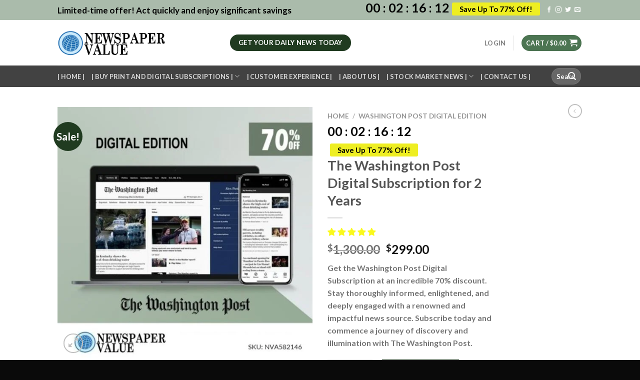

--- FILE ---
content_type: text/html; charset=UTF-8
request_url: https://newspapervalue.com/NVA582146
body_size: 60828
content:
<!DOCTYPE html>
<html lang="en-US" class="loading-site no-js">
<head>
	<meta charset="UTF-8" />
	<link rel="profile" href="http://gmpg.org/xfn/11" />
	<link rel="pingback" href="https://newspapervalue.com/xmlrpc.php" />

	<script>(function(html){html.className = html.className.replace(/\bno-js\b/,'js')})(document.documentElement);</script>
<meta name='robots' content='index, follow, max-image-preview:large, max-snippet:-1, max-video-preview:-1' />
<meta name="viewport" content="width=device-width, initial-scale=1" /><!-- Start of Judge.me Core -->
<script data-cfasync='false' class='jdgm-settings-script'>window.jdgmSettings={"pagination":5,"disable_web_reviews":false,"badge_no_review_text":"No reviews","badge_n_reviews_text":"{{ n }} review/reviews","badge_star_color":"#faf91c","hide_badge_preview_if_no_reviews":true,"badge_hide_text":false,"enforce_center_preview_badge":false,"widget_title":"Customer Reviews","widget_open_form_text":"Write a review","widget_close_form_text":"Cancel review","widget_refresh_page_text":"Refresh page","widget_summary_text":"Based on {{ number_of_reviews }} review/reviews","widget_no_review_text":"Be the first to write a review","widget_name_field_text":"Name","widget_verified_name_field_text":"Verified Name (public)","widget_name_placeholder_text":"Enter your name (public)","widget_required_field_error_text":"This field is required.","widget_email_field_text":"Email","widget_verified_email_field_text":"Verified Email (private, can not be edited)","widget_email_placeholder_text":"Enter your email (private)","widget_email_field_error_text":"Please enter a valid email address.","widget_rating_field_text":"Rating","widget_review_title_field_text":"Review Title","widget_review_title_placeholder_text":"Give your review a title","widget_review_body_field_text":"Review","widget_review_body_placeholder_text":"Write your comments here","widget_pictures_field_text":"Picture/Video (optional)","widget_submit_review_text":"Submit Review","widget_submit_verified_review_text":"Submit Verified Review","widget_submit_success_msg_with_auto_publish":"Thank you! Please refresh the page in a few moments to see your review. You can remove or edit your review by logging into \u003ca href='https://judge.me/login' target='_blank' rel='nofollow noopener'\u003eJudge.me\u003c/a\u003e","widget_submit_success_msg_no_auto_publish":"Thank you! Your review will be published as soon as it is approved by the shop admin. You can remove or edit your review by logging into \u003ca href='https://judge.me/login' target='_blank' rel='nofollow noopener'\u003eJudge.me\u003c/a\u003e","widget_show_default_reviews_out_of_total_text":"Showing {{ n_reviews_shown }} out of {{ n_reviews }} reviews.","widget_show_all_link_text":"Show all","widget_show_less_link_text":"Show less","widget_author_said_text":"{{ reviewer_name }} said:","widget_days_text":"{{ n }} days ago","widget_weeks_text":"{{ n }} week/weeks ago","widget_months_text":"{{ n }} month/months ago","widget_years_text":"{{ n }} year/years ago","widget_yesterday_text":"Yesterday","widget_today_text":"Today","widget_replied_text":"\u003e\u003e {{ shop_name }} replied:","widget_read_more_text":"Read more","widget_rating_filter_color":"#3ae515","widget_rating_filter_see_all_text":"See all reviews","widget_sorting_most_recent_text":"Most Recent","widget_sorting_highest_rating_text":"Highest Rating","widget_sorting_lowest_rating_text":"Lowest Rating","widget_sorting_with_pictures_text":"Only Pictures","widget_sorting_most_helpful_text":"Most Helpful","widget_open_question_form_text":"Ask a question","widget_reviews_subtab_text":"Reviews","widget_questions_subtab_text":"Questions","widget_question_label_text":"Question","widget_answer_label_text":"Answer","widget_question_placeholder_text":"Write your question here","widget_submit_question_text":"Submit Question","widget_question_submit_success_text":"Thank you for your question! We will notify you once it gets answered.","widget_star_color":"#faf91c","verified_badge_text":"Verified","verified_badge_placement":"left-of-reviewer-name","widget_hide_border":false,"widget_social_share":true,"widget_thumb":false,"widget_review_location_show":false,"widget_location_format":"country_iso_code","all_reviews_include_out_of_store_products":true,"all_reviews_out_of_store_text":"(out of store)","all_reviews_product_name_prefix_text":"about","enable_review_pictures":true,"enable_question_anwser":false,"widget_product_reviews_subtab_text":"Product Reviews","widget_shop_reviews_subtab_text":"Shop Reviews","show_product_url_for_grouped_product":true,"widget_sorting_pictures_first_text":"Pictures First","floating_tab_button_name":"★ Judge.me Reviews","floating_tab_title":"Let customers speak for us","floating_tab_url":"https://newspapervalue.com/pages/reviews","all_reviews_text_badge_text":"Customers rate us {{ shop.metafields.judgeme.all_reviews_rating | round: 1 }}/5 based on {{ shop.metafields.judgeme.all_reviews_count }} reviews.","all_reviews_text_badge_url":"https://newspapervalue.com/pages/reviews","featured_carousel_title":"Let customers speak for us","featured_carousel_count_text":"from {{ n }} reviews","featured_carousel_url":"https://newspapervalue.com/pages/reviews","verified_count_badge_url":"https://newspapervalue.com/pages/reviews","picture_reminder_submit_button":"Upload Pictures","widget_sorting_videos_first_text":"Videos First","widget_review_pending_text":"Pending","remove_microdata_snippet":false,"preview_badge_no_question_text":"No questions","preview_badge_n_question_text":"{{ number_of_questions }} question/questions","remove_judgeme_branding":true,"widget_search_bar_placeholder":"Search reviews","widget_sorting_verified_only_text":"Verified only","all_reviews_page_load_more_text":"Load More Reviews","widget_public_name_text":"displayed publicly like","default_reviewer_name_has_non_latin":true,"widget_reviewer_anonymous":"Anonymous","medals_widget_title":"Judge.me Review Medals","widget_invalid_yt_video_url_error_text":"Not a YouTube video URL","widget_max_length_field_error_text":"Please enter no more than {0} characters.","widget_show_photo_gallery":true,"widget_ugc_title":"Made by us, Shared by you","widget_ugc_subtitle":"Tag us to see your picture featured in our page","widget_ugc_primary_button_text":"Buy Now","widget_ugc_secondary_button_text":"Load More","widget_ugc_reviews_button_text":"View Reviews","widget_summary_average_rating_text":"{{ average_rating }} out of 5","widget_media_grid_title":"Customer photos \u0026 videos","widget_media_grid_see_more_text":"See more","widget_verified_by_judgeme_text":"Verified by Judge.me","widget_verified_by_judgeme_text_in_store_medals":"Verified by Judge.me","widget_media_field_exceed_quantity_message":"Sorry, we can only accept {{ max_media }} for one review.","widget_media_field_exceed_limit_message":"{{ file_name }} is too large, please select a {{ media_type }} less than {{ size_limit }}MB.","widget_review_submitted_text":"Review Submitted!","widget_question_submitted_text":"Question Submitted!","widget_close_form_text_question":"Cancel","widget_write_your_answer_here_text":"Write your answer here","widget_show_collected_by_judgeme":false,"widget_collected_by_judgeme_text":"collected by Judge.me","widget_load_more_text":"Load More","widget_full_review_text":"Full Review","widget_read_more_reviews_text":"Read More Reviews","widget_read_questions_text":"Read Questions","widget_questions_and_answers_text":"Questions \u0026 Answers","widget_verified_by_text":"Verified by","widget_number_of_reviews_text":"{{ number_of_reviews }} reviews","widget_back_button_text":"Back","widget_next_button_text":"Next","custom_forms_style":"vertical","platform":"woocommerce","branding_url":"https://judge.me/reviews","branding_text":"Powered by Judge.me","locale":"en","reply_name":"First American News LLC","widget_version":"2.1","footer":true,"autopublish":true,"review_dates":true,"enable_custom_form":false};</script> <style class='jdgm-settings-style'>.jdgm-xx{left:0}:not(.jdgm-prev-badge__stars)>.jdgm-star{color:#faf91c}.jdgm-histogram .jdgm-star.jdgm-star{color:#faf91c}.jdgm-preview-badge .jdgm-star.jdgm-star{color:#faf91c}.jdgm-histogram .jdgm-histogram__bar-content{background:#3ae515}.jdgm-histogram .jdgm-histogram__bar:after{background:#3ae515}.jdgm-prev-badge[data-average-rating='0.00']{display:none !important}.jdgm-author-all-initials{display:none !important}.jdgm-author-last-initial{display:none !important}.jdgm-rev-widg__title{visibility:hidden}.jdgm-rev-widg__summary-text{visibility:hidden}.jdgm-prev-badge__text{visibility:hidden}.jdgm-rev__replier:before{content:'firstamericannews.com'}.jdgm-rev__prod-link-prefix:before{content:'about'}.jdgm-rev__out-of-store-text:before{content:'(out of store)'}@media only screen and (min-width: 768px){.jdgm-rev__pics .jdgm-rev_all-rev-page-picture-separator,.jdgm-rev__pics .jdgm-rev__product-picture{display:none}}@media only screen and (max-width: 768px){.jdgm-rev__pics .jdgm-rev_all-rev-page-picture-separator,.jdgm-rev__pics .jdgm-rev__product-picture{display:none}}
</style><style class='jdgm-miracle-styles'>
  @-webkit-keyframes jdgm-spin{0%{-webkit-transform:rotate(0deg);-ms-transform:rotate(0deg);transform:rotate(0deg)}100%{-webkit-transform:rotate(359deg);-ms-transform:rotate(359deg);transform:rotate(359deg)}}@keyframes jdgm-spin{0%{-webkit-transform:rotate(0deg);-ms-transform:rotate(0deg);transform:rotate(0deg)}100%{-webkit-transform:rotate(359deg);-ms-transform:rotate(359deg);transform:rotate(359deg)}}@font-face{font-family:'JudgemeStar';src:url("[data-uri]") format("woff");font-weight:normal;font-style:normal}.jdgm-star{font-family:'JudgemeStar';display:inline !important;text-decoration:none !important;padding:0 4px 0 0 !important;margin:0 !important;font-weight:bold;opacity:1;-webkit-font-smoothing:antialiased;-moz-osx-font-smoothing:grayscale}.jdgm-star:hover{opacity:1}.jdgm-star:last-of-type{padding:0 !important}.jdgm-star.jdgm--on:before{content:"\e000"}.jdgm-star.jdgm--off:before{content:"\e001"}.jdgm-star.jdgm--half:before{content:"\e002"}.jdgm-widget *{margin:0;line-height:1.4;-webkit-box-sizing:border-box;-moz-box-sizing:border-box;box-sizing:border-box;-webkit-overflow-scrolling:touch}.jdgm-hidden{display:none !important;visibility:hidden !important}.jdgm-temp-hidden{display:none}.jdgm-spinner{width:40px;height:40px;margin:auto;border-radius:50%;border-top:2px solid #eee;border-right:2px solid #eee;border-bottom:2px solid #eee;border-left:2px solid #ccc;-webkit-animation:jdgm-spin 0.8s infinite linear;animation:jdgm-spin 0.8s infinite linear}.jdgm-prev-badge{display:block !important}

</style>

<script data-cfasync='false' class='jdgm-script'>
!function(e){window.jdgm=window.jdgm||{},jdgm.CDN_HOST="https://cdn.judge.me/",
jdgm.docReady=function(d){(e.attachEvent?"complete"===e.readyState:"loading"!==e.readyState)?
setTimeout(d,0):e.addEventListener("DOMContentLoaded",d)},jdgm.loadCSS=function(d,t,o,a){
!o&&jdgm.loadCSS.requestedUrls.indexOf(d)>=0||(jdgm.loadCSS.requestedUrls.push(d),
(a=e.createElement("link")).rel="stylesheet",a.class="jdgm-stylesheet",a.media="nope!",
a.href=d,a.onload=function(){this.media="all",t&&setTimeout(t)},e.body.appendChild(a))},
jdgm.loadCSS.requestedUrls=[],jdgm.docReady(function(){(window.jdgmLoadCSS||e.querySelectorAll(
".jdgm-widget, .jdgm-all-reviews-page").length>0)&&(jdgmSettings.widget_load_with_code_splitting?
parseFloat(jdgmSettings.widget_version)>=3?jdgm.loadCSS(jdgm.CDN_HOST+"widget_v3/base.css"):
jdgm.loadCSS(jdgm.CDN_HOST+"widget/base.css"):jdgm.loadCSS(jdgm.CDN_HOST+"shopify_v2.css"))})}(document);
</script>
<script async data-cfasync="false" type="text/javascript" src="https://cdn.judge.me/loader.js"></script>
<noscript><link rel="stylesheet" type="text/css" media="all" href="https://cdn.judge.me/shopify_v2.css"></noscript>
<!-- End of Judge.me Core -->
<meta property="og:title" content="The Washington Post Digital Subscription for 2 Years"/>
<meta property="og:description" content="Get the Washington Post Digital Subscription at an incredible 70% discount. Stay thoroughly informed, enlightened, and deeply engaged with a renowned and impactful news source. Subscribe today and commence a journey of discovery and illumination with The Washington Post."/>
<meta property="og:image" content="https://newspapervalue.com/wp-content/uploads/2023/02/SKU-NVA582146.jpg"/>
<meta property="og:image:width" content="612" />
<meta property="og:image:height" content="602" />
<meta property="og:image:type" content="image/jpeg" />
<meta property="og:type" content="article"/>
<meta property="og:article:published_time" content="2023-02-18 07:53:29"/>
<meta property="og:article:modified_time" content="2026-01-16 10:15:37"/>
<meta name="twitter:card" content="summary">
<meta name="twitter:title" content="The Washington Post Digital Subscription for 2 Years"/>
<meta name="twitter:description" content="Get the Washington Post Digital Subscription at an incredible 70% discount. Stay thoroughly informed, enlightened, and deeply engaged with a renowned and impactful news source. Subscribe today and commence a journey of discovery and illumination with The Washington Post."/>
<meta name="twitter:image" content="https://newspapervalue.com/wp-content/uploads/2023/02/SKU-NVA582146.jpg"/>
<meta name="author" content="Javier03"/>

	<!-- This site is optimized with the Yoast SEO plugin v26.7 - https://yoast.com/wordpress/plugins/seo/ -->
	<title>The Washington Post Digital Subscription for 2 Years for only $159</title>
	<meta name="description" content="Delve into a wide array of topics that align with your interests through Washington Post Digital Subscription, and now, enjoy an incredible 70% discount." />
	<link rel="canonical" href="https://newspapervalue.com/nva582146" />
	<meta property="og:url" content="https://newspapervalue.com/nva582146" />
	<meta property="og:site_name" content="Newspaper Value (newspapervalue.com)" />
	<meta property="article:modified_time" content="2026-01-16T16:15:37+00:00" />
	<meta property="og:image" content="https://newspapervalue.com/wp-content/uploads/2023/02/SKU-NVA582146.jpg" />
	<meta property="og:image:width" content="612" />
	<meta property="og:image:height" content="602" />
	<meta property="og:image:type" content="image/jpeg" />
	<meta name="twitter:label1" content="Est. reading time" />
	<meta name="twitter:data1" content="2 minutes" />
	<script type="application/ld+json" class="yoast-schema-graph">{"@context":"https://schema.org","@graph":[{"@type":"WebPage","@id":"https://newspapervalue.com/nva582146","url":"https://newspapervalue.com/nva582146","name":"The Washington Post Digital Subscription for 2 Years for only $159","isPartOf":{"@id":"https://newspapervalue.com/#website"},"primaryImageOfPage":{"@id":"https://newspapervalue.com/nva582146#primaryimage"},"image":{"@id":"https://newspapervalue.com/nva582146#primaryimage"},"thumbnailUrl":"https://newspapervalue.com/wp-content/uploads/2023/02/SKU-NVA582146.jpg","datePublished":"2023-02-18T13:53:29+00:00","dateModified":"2026-01-16T16:15:37+00:00","description":"Delve into a wide array of topics that align with your interests through Washington Post Digital Subscription, and now, enjoy an incredible 70% discount.","breadcrumb":{"@id":"https://newspapervalue.com/nva582146#breadcrumb"},"inLanguage":"en-US","potentialAction":[{"@type":"ReadAction","target":["https://newspapervalue.com/nva582146"]}]},{"@type":"ImageObject","inLanguage":"en-US","@id":"https://newspapervalue.com/nva582146#primaryimage","url":"https://newspapervalue.com/wp-content/uploads/2023/02/SKU-NVA582146.jpg","contentUrl":"https://newspapervalue.com/wp-content/uploads/2023/02/SKU-NVA582146.jpg","width":612,"height":602},{"@type":"BreadcrumbList","@id":"https://newspapervalue.com/nva582146#breadcrumb","itemListElement":[{"@type":"ListItem","position":1,"name":"Home","item":"https://newspapervalue.com/"},{"@type":"ListItem","position":2,"name":"WSJ Print Edition","item":"https://newspapervalue.com/"},{"@type":"ListItem","position":3,"name":"The Washington Post Digital Subscription for 2 Years"}]},{"@type":"WebSite","@id":"https://newspapervalue.com/#website","url":"https://newspapervalue.com/","name":"Newspaper Value (newspapervalue.com)","description":"News at your fingertips","potentialAction":[{"@type":"SearchAction","target":{"@type":"EntryPoint","urlTemplate":"https://newspapervalue.com/?s={search_term_string}"},"query-input":{"@type":"PropertyValueSpecification","valueRequired":true,"valueName":"search_term_string"}}],"inLanguage":"en-US"}]}</script>
	<!-- / Yoast SEO plugin. -->


<link rel='dns-prefetch' href='//www.googletagmanager.com' />
<link rel='prefetch' href='https://newspapervalue.com/wp-content/themes/flatsome/assets/js/flatsome.js?ver=be4456ec53c49e21f6f3' />
<link rel='prefetch' href='https://newspapervalue.com/wp-content/themes/flatsome/assets/js/chunk.slider.js?ver=3.18.3' />
<link rel='prefetch' href='https://newspapervalue.com/wp-content/themes/flatsome/assets/js/chunk.popups.js?ver=3.18.3' />
<link rel='prefetch' href='https://newspapervalue.com/wp-content/themes/flatsome/assets/js/chunk.tooltips.js?ver=3.18.3' />
<link rel='prefetch' href='https://newspapervalue.com/wp-content/themes/flatsome/assets/js/woocommerce.js?ver=49415fe6a9266f32f1f2' />
<style>@media screen and (max-width: 650px) {body {padding-bottom:60px;}}</style><style id='wp-img-auto-sizes-contain-inline-css' type='text/css'>
img:is([sizes=auto i],[sizes^="auto," i]){contain-intrinsic-size:3000px 1500px}
/*# sourceURL=wp-img-auto-sizes-contain-inline-css */
</style>

<style id='wp-emoji-styles-inline-css' type='text/css'>

	img.wp-smiley, img.emoji {
		display: inline !important;
		border: none !important;
		box-shadow: none !important;
		height: 1em !important;
		width: 1em !important;
		margin: 0 0.07em !important;
		vertical-align: -0.1em !important;
		background: none !important;
		padding: 0 !important;
	}
/*# sourceURL=wp-emoji-styles-inline-css */
</style>
<style id='wp-block-library-inline-css' type='text/css'>
:root{--wp-block-synced-color:#7a00df;--wp-block-synced-color--rgb:122,0,223;--wp-bound-block-color:var(--wp-block-synced-color);--wp-editor-canvas-background:#ddd;--wp-admin-theme-color:#007cba;--wp-admin-theme-color--rgb:0,124,186;--wp-admin-theme-color-darker-10:#006ba1;--wp-admin-theme-color-darker-10--rgb:0,107,160.5;--wp-admin-theme-color-darker-20:#005a87;--wp-admin-theme-color-darker-20--rgb:0,90,135;--wp-admin-border-width-focus:2px}@media (min-resolution:192dpi){:root{--wp-admin-border-width-focus:1.5px}}.wp-element-button{cursor:pointer}:root .has-very-light-gray-background-color{background-color:#eee}:root .has-very-dark-gray-background-color{background-color:#313131}:root .has-very-light-gray-color{color:#eee}:root .has-very-dark-gray-color{color:#313131}:root .has-vivid-green-cyan-to-vivid-cyan-blue-gradient-background{background:linear-gradient(135deg,#00d084,#0693e3)}:root .has-purple-crush-gradient-background{background:linear-gradient(135deg,#34e2e4,#4721fb 50%,#ab1dfe)}:root .has-hazy-dawn-gradient-background{background:linear-gradient(135deg,#faaca8,#dad0ec)}:root .has-subdued-olive-gradient-background{background:linear-gradient(135deg,#fafae1,#67a671)}:root .has-atomic-cream-gradient-background{background:linear-gradient(135deg,#fdd79a,#004a59)}:root .has-nightshade-gradient-background{background:linear-gradient(135deg,#330968,#31cdcf)}:root .has-midnight-gradient-background{background:linear-gradient(135deg,#020381,#2874fc)}:root{--wp--preset--font-size--normal:16px;--wp--preset--font-size--huge:42px}.has-regular-font-size{font-size:1em}.has-larger-font-size{font-size:2.625em}.has-normal-font-size{font-size:var(--wp--preset--font-size--normal)}.has-huge-font-size{font-size:var(--wp--preset--font-size--huge)}.has-text-align-center{text-align:center}.has-text-align-left{text-align:left}.has-text-align-right{text-align:right}.has-fit-text{white-space:nowrap!important}#end-resizable-editor-section{display:none}.aligncenter{clear:both}.items-justified-left{justify-content:flex-start}.items-justified-center{justify-content:center}.items-justified-right{justify-content:flex-end}.items-justified-space-between{justify-content:space-between}.screen-reader-text{border:0;clip-path:inset(50%);height:1px;margin:-1px;overflow:hidden;padding:0;position:absolute;width:1px;word-wrap:normal!important}.screen-reader-text:focus{background-color:#ddd;clip-path:none;color:#444;display:block;font-size:1em;height:auto;left:5px;line-height:normal;padding:15px 23px 14px;text-decoration:none;top:5px;width:auto;z-index:100000}html :where(.has-border-color){border-style:solid}html :where([style*=border-top-color]){border-top-style:solid}html :where([style*=border-right-color]){border-right-style:solid}html :where([style*=border-bottom-color]){border-bottom-style:solid}html :where([style*=border-left-color]){border-left-style:solid}html :where([style*=border-width]){border-style:solid}html :where([style*=border-top-width]){border-top-style:solid}html :where([style*=border-right-width]){border-right-style:solid}html :where([style*=border-bottom-width]){border-bottom-style:solid}html :where([style*=border-left-width]){border-left-style:solid}html :where(img[class*=wp-image-]){height:auto;max-width:100%}:where(figure){margin:0 0 1em}html :where(.is-position-sticky){--wp-admin--admin-bar--position-offset:var(--wp-admin--admin-bar--height,0px)}@media screen and (max-width:600px){html :where(.is-position-sticky){--wp-admin--admin-bar--position-offset:0px}}

/*# sourceURL=wp-block-library-inline-css */
</style><link rel='stylesheet' id='wc-blocks-style-css' href='https://newspapervalue.com/wp-content/plugins/woocommerce/assets/client/blocks/wc-blocks.css?ver=wc-10.4.3' type='text/css' media='all' />
<style id='global-styles-inline-css' type='text/css'>
:root{--wp--preset--aspect-ratio--square: 1;--wp--preset--aspect-ratio--4-3: 4/3;--wp--preset--aspect-ratio--3-4: 3/4;--wp--preset--aspect-ratio--3-2: 3/2;--wp--preset--aspect-ratio--2-3: 2/3;--wp--preset--aspect-ratio--16-9: 16/9;--wp--preset--aspect-ratio--9-16: 9/16;--wp--preset--color--black: #000000;--wp--preset--color--cyan-bluish-gray: #abb8c3;--wp--preset--color--white: #ffffff;--wp--preset--color--pale-pink: #f78da7;--wp--preset--color--vivid-red: #cf2e2e;--wp--preset--color--luminous-vivid-orange: #ff6900;--wp--preset--color--luminous-vivid-amber: #fcb900;--wp--preset--color--light-green-cyan: #7bdcb5;--wp--preset--color--vivid-green-cyan: #00d084;--wp--preset--color--pale-cyan-blue: #8ed1fc;--wp--preset--color--vivid-cyan-blue: #0693e3;--wp--preset--color--vivid-purple: #9b51e0;--wp--preset--color--primary: #4c7552;--wp--preset--color--secondary: #203b20;--wp--preset--color--success: #7a9c59;--wp--preset--color--alert: #b20000;--wp--preset--gradient--vivid-cyan-blue-to-vivid-purple: linear-gradient(135deg,rgb(6,147,227) 0%,rgb(155,81,224) 100%);--wp--preset--gradient--light-green-cyan-to-vivid-green-cyan: linear-gradient(135deg,rgb(122,220,180) 0%,rgb(0,208,130) 100%);--wp--preset--gradient--luminous-vivid-amber-to-luminous-vivid-orange: linear-gradient(135deg,rgb(252,185,0) 0%,rgb(255,105,0) 100%);--wp--preset--gradient--luminous-vivid-orange-to-vivid-red: linear-gradient(135deg,rgb(255,105,0) 0%,rgb(207,46,46) 100%);--wp--preset--gradient--very-light-gray-to-cyan-bluish-gray: linear-gradient(135deg,rgb(238,238,238) 0%,rgb(169,184,195) 100%);--wp--preset--gradient--cool-to-warm-spectrum: linear-gradient(135deg,rgb(74,234,220) 0%,rgb(151,120,209) 20%,rgb(207,42,186) 40%,rgb(238,44,130) 60%,rgb(251,105,98) 80%,rgb(254,248,76) 100%);--wp--preset--gradient--blush-light-purple: linear-gradient(135deg,rgb(255,206,236) 0%,rgb(152,150,240) 100%);--wp--preset--gradient--blush-bordeaux: linear-gradient(135deg,rgb(254,205,165) 0%,rgb(254,45,45) 50%,rgb(107,0,62) 100%);--wp--preset--gradient--luminous-dusk: linear-gradient(135deg,rgb(255,203,112) 0%,rgb(199,81,192) 50%,rgb(65,88,208) 100%);--wp--preset--gradient--pale-ocean: linear-gradient(135deg,rgb(255,245,203) 0%,rgb(182,227,212) 50%,rgb(51,167,181) 100%);--wp--preset--gradient--electric-grass: linear-gradient(135deg,rgb(202,248,128) 0%,rgb(113,206,126) 100%);--wp--preset--gradient--midnight: linear-gradient(135deg,rgb(2,3,129) 0%,rgb(40,116,252) 100%);--wp--preset--font-size--small: 13px;--wp--preset--font-size--medium: 20px;--wp--preset--font-size--large: 36px;--wp--preset--font-size--x-large: 42px;--wp--preset--spacing--20: 0.44rem;--wp--preset--spacing--30: 0.67rem;--wp--preset--spacing--40: 1rem;--wp--preset--spacing--50: 1.5rem;--wp--preset--spacing--60: 2.25rem;--wp--preset--spacing--70: 3.38rem;--wp--preset--spacing--80: 5.06rem;--wp--preset--shadow--natural: 6px 6px 9px rgba(0, 0, 0, 0.2);--wp--preset--shadow--deep: 12px 12px 50px rgba(0, 0, 0, 0.4);--wp--preset--shadow--sharp: 6px 6px 0px rgba(0, 0, 0, 0.2);--wp--preset--shadow--outlined: 6px 6px 0px -3px rgb(255, 255, 255), 6px 6px rgb(0, 0, 0);--wp--preset--shadow--crisp: 6px 6px 0px rgb(0, 0, 0);}:where(body) { margin: 0; }.wp-site-blocks > .alignleft { float: left; margin-right: 2em; }.wp-site-blocks > .alignright { float: right; margin-left: 2em; }.wp-site-blocks > .aligncenter { justify-content: center; margin-left: auto; margin-right: auto; }:where(.is-layout-flex){gap: 0.5em;}:where(.is-layout-grid){gap: 0.5em;}.is-layout-flow > .alignleft{float: left;margin-inline-start: 0;margin-inline-end: 2em;}.is-layout-flow > .alignright{float: right;margin-inline-start: 2em;margin-inline-end: 0;}.is-layout-flow > .aligncenter{margin-left: auto !important;margin-right: auto !important;}.is-layout-constrained > .alignleft{float: left;margin-inline-start: 0;margin-inline-end: 2em;}.is-layout-constrained > .alignright{float: right;margin-inline-start: 2em;margin-inline-end: 0;}.is-layout-constrained > .aligncenter{margin-left: auto !important;margin-right: auto !important;}.is-layout-constrained > :where(:not(.alignleft):not(.alignright):not(.alignfull)){margin-left: auto !important;margin-right: auto !important;}body .is-layout-flex{display: flex;}.is-layout-flex{flex-wrap: wrap;align-items: center;}.is-layout-flex > :is(*, div){margin: 0;}body .is-layout-grid{display: grid;}.is-layout-grid > :is(*, div){margin: 0;}body{padding-top: 0px;padding-right: 0px;padding-bottom: 0px;padding-left: 0px;}a:where(:not(.wp-element-button)){text-decoration: none;}:root :where(.wp-element-button, .wp-block-button__link){background-color: #32373c;border-width: 0;color: #fff;font-family: inherit;font-size: inherit;font-style: inherit;font-weight: inherit;letter-spacing: inherit;line-height: inherit;padding-top: calc(0.667em + 2px);padding-right: calc(1.333em + 2px);padding-bottom: calc(0.667em + 2px);padding-left: calc(1.333em + 2px);text-decoration: none;text-transform: inherit;}.has-black-color{color: var(--wp--preset--color--black) !important;}.has-cyan-bluish-gray-color{color: var(--wp--preset--color--cyan-bluish-gray) !important;}.has-white-color{color: var(--wp--preset--color--white) !important;}.has-pale-pink-color{color: var(--wp--preset--color--pale-pink) !important;}.has-vivid-red-color{color: var(--wp--preset--color--vivid-red) !important;}.has-luminous-vivid-orange-color{color: var(--wp--preset--color--luminous-vivid-orange) !important;}.has-luminous-vivid-amber-color{color: var(--wp--preset--color--luminous-vivid-amber) !important;}.has-light-green-cyan-color{color: var(--wp--preset--color--light-green-cyan) !important;}.has-vivid-green-cyan-color{color: var(--wp--preset--color--vivid-green-cyan) !important;}.has-pale-cyan-blue-color{color: var(--wp--preset--color--pale-cyan-blue) !important;}.has-vivid-cyan-blue-color{color: var(--wp--preset--color--vivid-cyan-blue) !important;}.has-vivid-purple-color{color: var(--wp--preset--color--vivid-purple) !important;}.has-primary-color{color: var(--wp--preset--color--primary) !important;}.has-secondary-color{color: var(--wp--preset--color--secondary) !important;}.has-success-color{color: var(--wp--preset--color--success) !important;}.has-alert-color{color: var(--wp--preset--color--alert) !important;}.has-black-background-color{background-color: var(--wp--preset--color--black) !important;}.has-cyan-bluish-gray-background-color{background-color: var(--wp--preset--color--cyan-bluish-gray) !important;}.has-white-background-color{background-color: var(--wp--preset--color--white) !important;}.has-pale-pink-background-color{background-color: var(--wp--preset--color--pale-pink) !important;}.has-vivid-red-background-color{background-color: var(--wp--preset--color--vivid-red) !important;}.has-luminous-vivid-orange-background-color{background-color: var(--wp--preset--color--luminous-vivid-orange) !important;}.has-luminous-vivid-amber-background-color{background-color: var(--wp--preset--color--luminous-vivid-amber) !important;}.has-light-green-cyan-background-color{background-color: var(--wp--preset--color--light-green-cyan) !important;}.has-vivid-green-cyan-background-color{background-color: var(--wp--preset--color--vivid-green-cyan) !important;}.has-pale-cyan-blue-background-color{background-color: var(--wp--preset--color--pale-cyan-blue) !important;}.has-vivid-cyan-blue-background-color{background-color: var(--wp--preset--color--vivid-cyan-blue) !important;}.has-vivid-purple-background-color{background-color: var(--wp--preset--color--vivid-purple) !important;}.has-primary-background-color{background-color: var(--wp--preset--color--primary) !important;}.has-secondary-background-color{background-color: var(--wp--preset--color--secondary) !important;}.has-success-background-color{background-color: var(--wp--preset--color--success) !important;}.has-alert-background-color{background-color: var(--wp--preset--color--alert) !important;}.has-black-border-color{border-color: var(--wp--preset--color--black) !important;}.has-cyan-bluish-gray-border-color{border-color: var(--wp--preset--color--cyan-bluish-gray) !important;}.has-white-border-color{border-color: var(--wp--preset--color--white) !important;}.has-pale-pink-border-color{border-color: var(--wp--preset--color--pale-pink) !important;}.has-vivid-red-border-color{border-color: var(--wp--preset--color--vivid-red) !important;}.has-luminous-vivid-orange-border-color{border-color: var(--wp--preset--color--luminous-vivid-orange) !important;}.has-luminous-vivid-amber-border-color{border-color: var(--wp--preset--color--luminous-vivid-amber) !important;}.has-light-green-cyan-border-color{border-color: var(--wp--preset--color--light-green-cyan) !important;}.has-vivid-green-cyan-border-color{border-color: var(--wp--preset--color--vivid-green-cyan) !important;}.has-pale-cyan-blue-border-color{border-color: var(--wp--preset--color--pale-cyan-blue) !important;}.has-vivid-cyan-blue-border-color{border-color: var(--wp--preset--color--vivid-cyan-blue) !important;}.has-vivid-purple-border-color{border-color: var(--wp--preset--color--vivid-purple) !important;}.has-primary-border-color{border-color: var(--wp--preset--color--primary) !important;}.has-secondary-border-color{border-color: var(--wp--preset--color--secondary) !important;}.has-success-border-color{border-color: var(--wp--preset--color--success) !important;}.has-alert-border-color{border-color: var(--wp--preset--color--alert) !important;}.has-vivid-cyan-blue-to-vivid-purple-gradient-background{background: var(--wp--preset--gradient--vivid-cyan-blue-to-vivid-purple) !important;}.has-light-green-cyan-to-vivid-green-cyan-gradient-background{background: var(--wp--preset--gradient--light-green-cyan-to-vivid-green-cyan) !important;}.has-luminous-vivid-amber-to-luminous-vivid-orange-gradient-background{background: var(--wp--preset--gradient--luminous-vivid-amber-to-luminous-vivid-orange) !important;}.has-luminous-vivid-orange-to-vivid-red-gradient-background{background: var(--wp--preset--gradient--luminous-vivid-orange-to-vivid-red) !important;}.has-very-light-gray-to-cyan-bluish-gray-gradient-background{background: var(--wp--preset--gradient--very-light-gray-to-cyan-bluish-gray) !important;}.has-cool-to-warm-spectrum-gradient-background{background: var(--wp--preset--gradient--cool-to-warm-spectrum) !important;}.has-blush-light-purple-gradient-background{background: var(--wp--preset--gradient--blush-light-purple) !important;}.has-blush-bordeaux-gradient-background{background: var(--wp--preset--gradient--blush-bordeaux) !important;}.has-luminous-dusk-gradient-background{background: var(--wp--preset--gradient--luminous-dusk) !important;}.has-pale-ocean-gradient-background{background: var(--wp--preset--gradient--pale-ocean) !important;}.has-electric-grass-gradient-background{background: var(--wp--preset--gradient--electric-grass) !important;}.has-midnight-gradient-background{background: var(--wp--preset--gradient--midnight) !important;}.has-small-font-size{font-size: var(--wp--preset--font-size--small) !important;}.has-medium-font-size{font-size: var(--wp--preset--font-size--medium) !important;}.has-large-font-size{font-size: var(--wp--preset--font-size--large) !important;}.has-x-large-font-size{font-size: var(--wp--preset--font-size--x-large) !important;}
/*# sourceURL=global-styles-inline-css */
</style>

<link rel='stylesheet' id='photoswipe-css' href='https://newspapervalue.com/wp-content/plugins/woocommerce/assets/css/photoswipe/photoswipe.min.css?ver=10.4.3' type='text/css' media='all' />
<link rel='stylesheet' id='photoswipe-default-skin-css' href='https://newspapervalue.com/wp-content/plugins/woocommerce/assets/css/photoswipe/default-skin/default-skin.min.css?ver=10.4.3' type='text/css' media='all' />
<style id='woocommerce-inline-inline-css' type='text/css'>
.woocommerce form .form-row .required { visibility: visible; }
/*# sourceURL=woocommerce-inline-inline-css */
</style>
<link rel='stylesheet' id='gateway-css' href='https://newspapervalue.com/wp-content/plugins/woocommerce-paypal-payments/modules/ppcp-button/assets/css/gateway.css?ver=3.3.1' type='text/css' media='all' />
<link rel='stylesheet' id='hurrytimer-css' href='https://newspapervalue.com/wp-content/uploads/hurrytimer/css/9a4bf0133bc9c46c.css?ver=6.9' type='text/css' media='all' />
<link rel='stylesheet' id='flatsome-main-css' href='https://newspapervalue.com/wp-content/themes/flatsome/assets/css/flatsome.css?ver=3.18.3' type='text/css' media='all' />
<style id='flatsome-main-inline-css' type='text/css'>
@font-face {
				font-family: "fl-icons";
				font-display: block;
				src: url(https://newspapervalue.com/wp-content/themes/flatsome/assets/css/icons/fl-icons.eot?v=3.18.3);
				src:
					url(https://newspapervalue.com/wp-content/themes/flatsome/assets/css/icons/fl-icons.eot#iefix?v=3.18.3) format("embedded-opentype"),
					url(https://newspapervalue.com/wp-content/themes/flatsome/assets/css/icons/fl-icons.woff2?v=3.18.3) format("woff2"),
					url(https://newspapervalue.com/wp-content/themes/flatsome/assets/css/icons/fl-icons.ttf?v=3.18.3) format("truetype"),
					url(https://newspapervalue.com/wp-content/themes/flatsome/assets/css/icons/fl-icons.woff?v=3.18.3) format("woff"),
					url(https://newspapervalue.com/wp-content/themes/flatsome/assets/css/icons/fl-icons.svg?v=3.18.3#fl-icons) format("svg");
			}
/*# sourceURL=flatsome-main-inline-css */
</style>
<link rel='stylesheet' id='flatsome-shop-css' href='https://newspapervalue.com/wp-content/themes/flatsome/assets/css/flatsome-shop.css?ver=3.18.3' type='text/css' media='all' />
<link rel='stylesheet' id='flatsome-style-css' href='https://newspapervalue.com/wp-content/themes/flatsome/style.css?ver=3.18.3' type='text/css' media='all' />
<link rel='stylesheet' id='call-now-button-modern-style-css' href='https://newspapervalue.com/wp-content/plugins/call-now-button/resources/style/modern.css?ver=1.5.5' type='text/css' media='all' />
<script type="text/javascript" src="https://newspapervalue.com/wp-includes/js/jquery/jquery.min.js?ver=3.7.1" id="jquery-core-js"></script>
<script type="text/javascript" src="https://newspapervalue.com/wp-includes/js/jquery/jquery-migrate.min.js?ver=3.4.1" id="jquery-migrate-js"></script>
<script type="text/javascript" src="https://newspapervalue.com/wp-content/plugins/woocommerce/assets/js/jquery-blockui/jquery.blockUI.min.js?ver=2.7.0-wc.10.4.3" id="wc-jquery-blockui-js" data-wp-strategy="defer"></script>
<script type="text/javascript" id="wc-add-to-cart-js-extra">
/* <![CDATA[ */
var wc_add_to_cart_params = {"ajax_url":"/wp-admin/admin-ajax.php","wc_ajax_url":"/?wc-ajax=%%endpoint%%","i18n_view_cart":"View cart","cart_url":"https://newspapervalue.com/cart","is_cart":"","cart_redirect_after_add":"no"};
//# sourceURL=wc-add-to-cart-js-extra
/* ]]> */
</script>
<script type="text/javascript" src="https://newspapervalue.com/wp-content/plugins/woocommerce/assets/js/frontend/add-to-cart.min.js?ver=10.4.3" id="wc-add-to-cart-js" defer="defer" data-wp-strategy="defer"></script>
<script type="text/javascript" src="https://newspapervalue.com/wp-content/plugins/woocommerce/assets/js/photoswipe/photoswipe.min.js?ver=4.1.1-wc.10.4.3" id="wc-photoswipe-js" defer="defer" data-wp-strategy="defer"></script>
<script type="text/javascript" src="https://newspapervalue.com/wp-content/plugins/woocommerce/assets/js/photoswipe/photoswipe-ui-default.min.js?ver=4.1.1-wc.10.4.3" id="wc-photoswipe-ui-default-js" defer="defer" data-wp-strategy="defer"></script>
<script type="text/javascript" id="wc-single-product-js-extra">
/* <![CDATA[ */
var wc_single_product_params = {"i18n_required_rating_text":"Please select a rating","i18n_rating_options":["1 of 5 stars","2 of 5 stars","3 of 5 stars","4 of 5 stars","5 of 5 stars"],"i18n_product_gallery_trigger_text":"View full-screen image gallery","review_rating_required":"yes","flexslider":{"rtl":false,"animation":"slide","smoothHeight":true,"directionNav":false,"controlNav":"thumbnails","slideshow":false,"animationSpeed":500,"animationLoop":false,"allowOneSlide":false},"zoom_enabled":"","zoom_options":[],"photoswipe_enabled":"1","photoswipe_options":{"shareEl":false,"closeOnScroll":false,"history":false,"hideAnimationDuration":0,"showAnimationDuration":0},"flexslider_enabled":""};
//# sourceURL=wc-single-product-js-extra
/* ]]> */
</script>
<script type="text/javascript" src="https://newspapervalue.com/wp-content/plugins/woocommerce/assets/js/frontend/single-product.min.js?ver=10.4.3" id="wc-single-product-js" defer="defer" data-wp-strategy="defer"></script>
<script type="text/javascript" src="https://newspapervalue.com/wp-content/plugins/woocommerce/assets/js/js-cookie/js.cookie.min.js?ver=2.1.4-wc.10.4.3" id="wc-js-cookie-js" data-wp-strategy="defer"></script>
<script type="text/javascript" id="WCPAY_ASSETS-js-extra">
/* <![CDATA[ */
var wcpayAssets = {"url":"https://newspapervalue.com/wp-content/plugins/woocommerce-payments/dist/"};
//# sourceURL=WCPAY_ASSETS-js-extra
/* ]]> */
</script>
<meta name="generator" content="WordPress 6.9" />
<meta name="generator" content="WooCommerce 10.4.3" />
<meta name="generator" content="Site Kit by Google 1.168.0" /><style>.bg{opacity: 0; transition: opacity 1s; -webkit-transition: opacity 1s;} .bg-loaded{opacity: 1;}</style>	<noscript><style>.woocommerce-product-gallery{ opacity: 1 !important; }</style></noscript>
	<link rel="icon" href="https://newspapervalue.com/wp-content/uploads/2023/11/Newspaper-Value-100x100.jpg" sizes="32x32" />
<link rel="icon" href="https://newspapervalue.com/wp-content/uploads/2023/11/Newspaper-Value.jpg" sizes="192x192" />
<link rel="apple-touch-icon" href="https://newspapervalue.com/wp-content/uploads/2023/11/Newspaper-Value.jpg" />
<meta name="msapplication-TileImage" content="https://newspapervalue.com/wp-content/uploads/2023/11/Newspaper-Value.jpg" />
<style id="custom-css" type="text/css">:root {--primary-color: #4c7552;--fs-color-primary: #4c7552;--fs-color-secondary: #203b20;--fs-color-success: #7a9c59;--fs-color-alert: #b20000;--fs-experimental-link-color: #777777;--fs-experimental-link-color-hover: #558055;}.tooltipster-base {--tooltip-color: #fff;--tooltip-bg-color: #000;}.off-canvas-right .mfp-content, .off-canvas-left .mfp-content {--drawer-width: 300px;}.off-canvas .mfp-content.off-canvas-cart {--drawer-width: 360px;}.header-main{height: 91px}#logo img{max-height: 91px}#logo{width:315px;}.header-bottom{min-height: 43px}.header-top{min-height: 30px}.transparent .header-main{height: 30px}.transparent #logo img{max-height: 30px}.has-transparent + .page-title:first-of-type,.has-transparent + #main > .page-title,.has-transparent + #main > div > .page-title,.has-transparent + #main .page-header-wrapper:first-of-type .page-title{padding-top: 110px;}.header.show-on-scroll,.stuck .header-main{height:70px!important}.stuck #logo img{max-height: 70px!important}.search-form{ width: 60%;}.header-bg-color {background-color: rgba(255,255,255,0.9)}.header-bottom {background-color: #424242}.top-bar-nav > li > a{line-height: 16px }@media (max-width: 549px) {.header-main{height: 70px}#logo img{max-height: 70px}}.header-top{background-color:#aabbab!important;}body{font-size: 100%;}@media screen and (max-width: 549px){body{font-size: 100%;}}body{font-family: Lato, sans-serif;}body {font-weight: 400;font-style: normal;}.nav > li > a {font-family: Lato, sans-serif;}.mobile-sidebar-levels-2 .nav > li > ul > li > a {font-family: Lato, sans-serif;}.nav > li > a,.mobile-sidebar-levels-2 .nav > li > ul > li > a {font-weight: 700;font-style: normal;}h1,h2,h3,h4,h5,h6,.heading-font, .off-canvas-center .nav-sidebar.nav-vertical > li > a{font-family: Lato, sans-serif;}h1,h2,h3,h4,h5,h6,.heading-font,.banner h1,.banner h2 {font-weight: 700;font-style: normal;}.alt-font{font-family: "Dancing Script", sans-serif;}.alt-font {font-weight: 400!important;font-style: normal!important;}.shop-page-title.featured-title .title-bg{ background-image: url(https://newspapervalue.com/wp-content/uploads/2023/02/SKU-NVA582146.jpg)!important;}@media screen and (min-width: 550px){.products .box-vertical .box-image{min-width: 300px!important;width: 300px!important;}}.footer-1{background-color: #0a0a0a}.footer-2{background-color: #0a0a0a}.absolute-footer, html{background-color: #0a0a0a}.nav-vertical-fly-out > li + li {border-top-width: 1px; border-top-style: solid;}.label-new.menu-item > a:after{content:"New";}.label-hot.menu-item > a:after{content:"Hot";}.label-sale.menu-item > a:after{content:"Sale";}.label-popular.menu-item > a:after{content:"Popular";}</style>		<style type="text/css" id="wp-custom-css">
			.hurrytimer-button{
margin-top:-5px;	
}

.hurrytimertext{
  color:black;	
	font-size:17px;
}

.freljustify{
  text-align:justify;	
}

.meta-author{
	display:none;
}

.byline{
	display:none;
}

.direccion{
	margin-top:-15px;
}

.botondelbannerr{
	
}		</style>
		<style id="kirki-inline-styles">/* latin-ext */
@font-face {
  font-family: 'Lato';
  font-style: normal;
  font-weight: 400;
  font-display: swap;
  src: url(https://newspapervalue.com/wp-content/fonts/lato/font) format('woff');
  unicode-range: U+0100-02BA, U+02BD-02C5, U+02C7-02CC, U+02CE-02D7, U+02DD-02FF, U+0304, U+0308, U+0329, U+1D00-1DBF, U+1E00-1E9F, U+1EF2-1EFF, U+2020, U+20A0-20AB, U+20AD-20C0, U+2113, U+2C60-2C7F, U+A720-A7FF;
}
/* latin */
@font-face {
  font-family: 'Lato';
  font-style: normal;
  font-weight: 400;
  font-display: swap;
  src: url(https://newspapervalue.com/wp-content/fonts/lato/font) format('woff');
  unicode-range: U+0000-00FF, U+0131, U+0152-0153, U+02BB-02BC, U+02C6, U+02DA, U+02DC, U+0304, U+0308, U+0329, U+2000-206F, U+20AC, U+2122, U+2191, U+2193, U+2212, U+2215, U+FEFF, U+FFFD;
}
/* latin-ext */
@font-face {
  font-family: 'Lato';
  font-style: normal;
  font-weight: 700;
  font-display: swap;
  src: url(https://newspapervalue.com/wp-content/fonts/lato/font) format('woff');
  unicode-range: U+0100-02BA, U+02BD-02C5, U+02C7-02CC, U+02CE-02D7, U+02DD-02FF, U+0304, U+0308, U+0329, U+1D00-1DBF, U+1E00-1E9F, U+1EF2-1EFF, U+2020, U+20A0-20AB, U+20AD-20C0, U+2113, U+2C60-2C7F, U+A720-A7FF;
}
/* latin */
@font-face {
  font-family: 'Lato';
  font-style: normal;
  font-weight: 700;
  font-display: swap;
  src: url(https://newspapervalue.com/wp-content/fonts/lato/font) format('woff');
  unicode-range: U+0000-00FF, U+0131, U+0152-0153, U+02BB-02BC, U+02C6, U+02DA, U+02DC, U+0304, U+0308, U+0329, U+2000-206F, U+20AC, U+2122, U+2191, U+2193, U+2212, U+2215, U+FEFF, U+FFFD;
}/* vietnamese */
@font-face {
  font-family: 'Dancing Script';
  font-style: normal;
  font-weight: 400;
  font-display: swap;
  src: url(https://newspapervalue.com/wp-content/fonts/dancing-script/font) format('woff');
  unicode-range: U+0102-0103, U+0110-0111, U+0128-0129, U+0168-0169, U+01A0-01A1, U+01AF-01B0, U+0300-0301, U+0303-0304, U+0308-0309, U+0323, U+0329, U+1EA0-1EF9, U+20AB;
}
/* latin-ext */
@font-face {
  font-family: 'Dancing Script';
  font-style: normal;
  font-weight: 400;
  font-display: swap;
  src: url(https://newspapervalue.com/wp-content/fonts/dancing-script/font) format('woff');
  unicode-range: U+0100-02BA, U+02BD-02C5, U+02C7-02CC, U+02CE-02D7, U+02DD-02FF, U+0304, U+0308, U+0329, U+1D00-1DBF, U+1E00-1E9F, U+1EF2-1EFF, U+2020, U+20A0-20AB, U+20AD-20C0, U+2113, U+2C60-2C7F, U+A720-A7FF;
}
/* latin */
@font-face {
  font-family: 'Dancing Script';
  font-style: normal;
  font-weight: 400;
  font-display: swap;
  src: url(https://newspapervalue.com/wp-content/fonts/dancing-script/font) format('woff');
  unicode-range: U+0000-00FF, U+0131, U+0152-0153, U+02BB-02BC, U+02C6, U+02DA, U+02DC, U+0304, U+0308, U+0329, U+2000-206F, U+20AC, U+2122, U+2191, U+2193, U+2212, U+2215, U+FEFF, U+FFFD;
}</style></head>

<body class="wp-singular product-template-default single single-product postid-3178 wp-theme-flatsome theme-flatsome woocommerce woocommerce-page woocommerce-no-js lightbox nav-dropdown-has-arrow nav-dropdown-has-shadow nav-dropdown-has-border">


<a class="skip-link screen-reader-text" href="#main">Skip to content</a>

<div id="wrapper">

	
	<header id="header" class="header has-sticky sticky-jump">
		<div class="header-wrapper">
			<div id="top-bar" class="header-top hide-for-sticky nav-dark">
    <div class="flex-row container">
      <div class="flex-col hide-for-medium flex-left">
          <ul class="nav nav-left medium-nav-center nav-small  nav-divided">
              <li class="html custom html_topbar_left"><p align="right" class="hurrytimertext" style="text-align: left;"><strong>Limited-time offer! Act quickly and enjoy significant savings</strong></p></li>          </ul>
      </div>

      <div class="flex-col hide-for-medium flex-center">
          <ul class="nav nav-center nav-small  nav-divided">
                        </ul>
      </div>

      <div class="flex-col hide-for-medium flex-right">
         <ul class="nav top-bar-nav nav-right nav-small  nav-divided">
              <li class="html custom html_topbar_right"><div class="hurrytimer-cdt hurrytimer-cdt--2455 hurrytimer-campaign hurryt-loading hurrytimer-campaign-2455" data-config="{&quot;id&quot;:2455,&quot;run_in_background&quot;:false,&quot;sticky&quot;:false,&quot;product_ids&quot;:[],&quot;actions&quot;:[{&quot;id&quot;:1,&quot;redirectUrl&quot;:&quot;&quot;,&quot;message&quot;:&quot;&quot;,&quot;coupon&quot;:&quot;&quot;,&quot;wcStockStatus&quot;:&quot;instock&quot;}],&quot;template&quot;:&quot;&lt;div class=\&quot;hurrytimer-timer-block hurrytimer-cdt__dur\&quot;&gt;&lt;div class=\&quot;hurrytimer-timer-digit hurrytimer-cdt__time\&quot;&gt;%D&lt;\/div&gt;&lt;\/div&gt;&lt;div class=\&quot;hurrytimer-cdt__sep hurrytimer-timer-sep\&quot;&gt;:&lt;\/div&gt;&lt;div class=\&quot;hurrytimer-timer-block hurrytimer-cdt__dur\&quot;&gt;&lt;div class=\&quot;hurrytimer-timer-digit hurrytimer-cdt__time\&quot;&gt;%H&lt;\/div&gt;&lt;\/div&gt;&lt;div class=\&quot;hurrytimer-cdt__sep hurrytimer-timer-sep\&quot;&gt;:&lt;\/div&gt;&lt;div class=\&quot;hurrytimer-timer-block hurrytimer-cdt__dur\&quot;&gt;&lt;div class=\&quot;hurrytimer-timer-digit hurrytimer-cdt__time\&quot;&gt;%M&lt;\/div&gt;&lt;\/div&gt;&lt;div class=\&quot;hurrytimer-cdt__sep hurrytimer-timer-sep\&quot;&gt;:&lt;\/div&gt;&lt;div class=\&quot;hurrytimer-timer-block hurrytimer-cdt__dur\&quot;&gt;&lt;div class=\&quot;hurrytimer-timer-digit hurrytimer-cdt__time\&quot;&gt;%S&lt;\/div&gt;&lt;\/div&gt;&quot;,&quot;methods&quot;:[1,2],&quot;mode&quot;:&quot;evergreen&quot;,&quot;sticky_bar_hide_timeout&quot;:7,&quot;isRegular&quot;:false,&quot;restart_duration&quot;:0,&quot;duration&quot;:8174,&quot;evergreenEndType&quot;:&quot;duration&quot;,&quot;evergreenEndTime&quot;:&quot;&quot;,&quot;evergreenEndDay&quot;:0,&quot;should_reset&quot;:true,&quot;reset_token&quot;:&quot;1696064584&quot;,&quot;restart&quot;:&quot;3&quot;,&quot;endDate&quot;:null,&quot;cookieName&quot;:&quot;_ht_CDT-2455&quot;,&quot;reload_reset&quot;:true}" ><div class="hurrytimer-cdt__inner hurrytimer-timer"></div><div class='hurrytimer-button-wrap'><a class='hurrytimer-button' target='_blank' href='https://newspapervalue.com/digital-news-subscriptions' >Save Up To 77% Off!</a></div></div></li><li class="html header-social-icons ml-0">
	<div class="social-icons follow-icons" ><a href="http://url" target="_blank" data-label="Facebook" class="icon plain facebook tooltip" title="Follow on Facebook" aria-label="Follow on Facebook" rel="noopener nofollow" ><i class="icon-facebook" ></i></a><a href="http://url" target="_blank" data-label="Instagram" class="icon plain instagram tooltip" title="Follow on Instagram" aria-label="Follow on Instagram" rel="noopener nofollow" ><i class="icon-instagram" ></i></a><a href="http://url" data-label="Twitter" target="_blank" class="icon plain twitter tooltip" title="Follow on Twitter" aria-label="Follow on Twitter" rel="noopener nofollow" ><i class="icon-twitter" ></i></a><a href="mailto:your@email" data-label="E-mail" target="_blank" class="icon plain email tooltip" title="Send us an email" aria-label="Send us an email" rel="nofollow noopener" ><i class="icon-envelop" ></i></a></div></li>
          </ul>
      </div>

            <div class="flex-col show-for-medium flex-grow">
          <ul class="nav nav-center nav-small mobile-nav  nav-divided">
              <li class="html custom html_topbar_left"><p align="right" class="hurrytimertext" style="text-align: left;"><strong>Limited-time offer! Act quickly and enjoy significant savings</strong></p></li>          </ul>
      </div>
      
    </div>
</div>
<div id="masthead" class="header-main ">
      <div class="header-inner flex-row container logo-left medium-logo-center" role="navigation">

          <!-- Logo -->
          <div id="logo" class="flex-col logo">
            
<!-- Header logo -->
<a href="https://newspapervalue.com/" title="Newspaper Value (newspapervalue.com) - News at your fingertips" rel="home">
		<img width="600" height="250" src="https://newspapervalue.com/wp-content/uploads/2023/11/LOGO-NEWSPAPER-VALUE.png" class="header_logo header-logo" alt="Newspaper Value (newspapervalue.com)"/><img  width="600" height="250" src="https://newspapervalue.com/wp-content/uploads/2023/11/LOGO-NEWSPAPER-VALUE.png" class="header-logo-dark" alt="Newspaper Value (newspapervalue.com)"/></a>
          </div>

          <!-- Mobile Left Elements -->
          <div class="flex-col show-for-medium flex-left">
            <ul class="mobile-nav nav nav-left ">
              <li class="nav-icon has-icon">
  		<a href="#" data-open="#main-menu" data-pos="left" data-bg="main-menu-overlay" data-color="" class="is-small" aria-label="Menu" aria-controls="main-menu" aria-expanded="false">

		  <i class="icon-menu" ></i>
		  		</a>
	</li>
            </ul>
          </div>

          <!-- Left Elements -->
          <div class="flex-col hide-for-medium flex-left
            flex-grow">
            <ul class="header-nav header-nav-main nav nav-left  nav-uppercase" >
              <li class="html header-button-1">
	<div class="header-button">
		<a class="button secondary"  style="border-radius:99px;">
    <span>GET YOUR DAILY NEWS TODAY</span>
  </a>
	</div>
</li>
            </ul>
          </div>

          <!-- Right Elements -->
          <div class="flex-col hide-for-medium flex-right">
            <ul class="header-nav header-nav-main nav nav-right  nav-uppercase">
              <li class="account-item has-icon
    "
>

<a href="https://newspapervalue.com/my-account"
    class="nav-top-link nav-top-not-logged-in "
    data-open="#login-form-popup"  >
    <span>
    Login      </span>
  
</a>



</li>
<li class="header-divider"></li><li class="cart-item has-icon has-dropdown">
<div class="header-button">
<a href="https://newspapervalue.com/cart" class="header-cart-link icon primary button circle is-small" title="Cart" >

<span class="header-cart-title">
   Cart   /      <span class="cart-price"><span class="woocommerce-Price-amount amount"><bdi><span class="woocommerce-Price-currencySymbol">&#36;</span>0.00</bdi></span></span>
  </span>

    <i class="icon-shopping-cart"
    data-icon-label="0">
  </i>
  </a>
</div>
 <ul class="nav-dropdown nav-dropdown-default">
    <li class="html widget_shopping_cart">
      <div class="widget_shopping_cart_content">
        

	<div class="ux-mini-cart-empty flex flex-row-col text-center pt pb">
				<div class="ux-mini-cart-empty-icon">
			<svg xmlns="http://www.w3.org/2000/svg" viewBox="0 0 17 19" style="opacity:.1;height:80px;">
				<path d="M8.5 0C6.7 0 5.3 1.2 5.3 2.7v2H2.1c-.3 0-.6.3-.7.7L0 18.2c0 .4.2.8.6.8h15.7c.4 0 .7-.3.7-.7v-.1L15.6 5.4c0-.3-.3-.6-.7-.6h-3.2v-2c0-1.6-1.4-2.8-3.2-2.8zM6.7 2.7c0-.8.8-1.4 1.8-1.4s1.8.6 1.8 1.4v2H6.7v-2zm7.5 3.4 1.3 11.5h-14L2.8 6.1h2.5v1.4c0 .4.3.7.7.7.4 0 .7-.3.7-.7V6.1h3.5v1.4c0 .4.3.7.7.7s.7-.3.7-.7V6.1h2.6z" fill-rule="evenodd" clip-rule="evenodd" fill="currentColor"></path>
			</svg>
		</div>
				<p class="woocommerce-mini-cart__empty-message empty">No products in the cart.</p>
					<p class="return-to-shop">
				<a class="button primary wc-backward" href="https://newspapervalue.com/">
					Return to shop				</a>
			</p>
				</div>


      </div>
    </li>
     </ul>

</li>
            </ul>
          </div>

          <!-- Mobile Right Elements -->
          <div class="flex-col show-for-medium flex-right">
            <ul class="mobile-nav nav nav-right ">
              <li class="cart-item has-icon">

<div class="header-button">
		<a href="https://newspapervalue.com/cart" class="header-cart-link icon primary button circle is-small off-canvas-toggle nav-top-link" title="Cart" data-open="#cart-popup" data-class="off-canvas-cart" data-pos="right" >

    <i class="icon-shopping-cart"
    data-icon-label="0">
  </i>
  </a>
</div>

  <!-- Cart Sidebar Popup -->
  <div id="cart-popup" class="mfp-hide">
  <div class="cart-popup-inner inner-padding cart-popup-inner--sticky">
      <div class="cart-popup-title text-center">
          <span class="heading-font uppercase">Cart</span>
          <div class="is-divider"></div>
      </div>
      <div class="widget woocommerce widget_shopping_cart"><div class="widget_shopping_cart_content"></div></div>             <div class="payment-icons inline-block"><div class="payment-icon"><svg version="1.1" xmlns="http://www.w3.org/2000/svg" xmlns:xlink="http://www.w3.org/1999/xlink"  viewBox="0 0 64 32">
<path d="M10.781 7.688c-0.251-1.283-1.219-1.688-2.344-1.688h-8.376l-0.061 0.405c5.749 1.469 10.469 4.595 12.595 10.501l-1.813-9.219zM13.125 19.688l-0.531-2.781c-1.096-2.907-3.752-5.594-6.752-6.813l4.219 15.939h5.469l8.157-20.032h-5.501l-5.062 13.688zM27.72 26.061l3.248-20.061h-5.187l-3.251 20.061h5.189zM41.875 5.656c-5.125 0-8.717 2.72-8.749 6.624-0.032 2.877 2.563 4.469 4.531 5.439 2.032 0.968 2.688 1.624 2.688 2.499 0 1.344-1.624 1.939-3.093 1.939-2.093 0-3.219-0.251-4.875-1.032l-0.688-0.344-0.719 4.499c1.219 0.563 3.437 1.064 5.781 1.064 5.437 0.032 8.97-2.688 9.032-6.843 0-2.282-1.405-4-4.376-5.439-1.811-0.904-2.904-1.563-2.904-2.499 0-0.843 0.936-1.72 2.968-1.72 1.688-0.029 2.936 0.314 3.875 0.752l0.469 0.248 0.717-4.344c-1.032-0.406-2.656-0.844-4.656-0.844zM55.813 6c-1.251 0-2.189 0.376-2.72 1.688l-7.688 18.374h5.437c0.877-2.467 1.096-3 1.096-3 0.592 0 5.875 0 6.624 0 0 0 0.157 0.688 0.624 3h4.813l-4.187-20.061h-4zM53.405 18.938c0 0 0.437-1.157 2.064-5.594-0.032 0.032 0.437-1.157 0.688-1.907l0.374 1.72c0.968 4.781 1.189 5.781 1.189 5.781-0.813 0-3.283 0-4.315 0z"></path>
</svg>
</div><div class="payment-icon"><svg version="1.1" xmlns="http://www.w3.org/2000/svg" xmlns:xlink="http://www.w3.org/1999/xlink"  viewBox="0 0 64 32">
<path d="M35.255 12.078h-2.396c-0.229 0-0.444 0.114-0.572 0.303l-3.306 4.868-1.4-4.678c-0.088-0.292-0.358-0.493-0.663-0.493h-2.355c-0.284 0-0.485 0.28-0.393 0.548l2.638 7.745-2.481 3.501c-0.195 0.275 0.002 0.655 0.339 0.655h2.394c0.227 0 0.439-0.111 0.569-0.297l7.968-11.501c0.191-0.275-0.006-0.652-0.341-0.652zM19.237 16.718c-0.23 1.362-1.311 2.276-2.691 2.276-0.691 0-1.245-0.223-1.601-0.644-0.353-0.417-0.485-1.012-0.374-1.674 0.214-1.35 1.313-2.294 2.671-2.294 0.677 0 1.227 0.225 1.589 0.65 0.365 0.428 0.509 1.027 0.404 1.686zM22.559 12.078h-2.384c-0.204 0-0.378 0.148-0.41 0.351l-0.104 0.666-0.166-0.241c-0.517-0.749-1.667-1-2.817-1-2.634 0-4.883 1.996-5.321 4.796-0.228 1.396 0.095 2.731 0.888 3.662 0.727 0.856 1.765 1.212 3.002 1.212 2.123 0 3.3-1.363 3.3-1.363l-0.106 0.662c-0.040 0.252 0.155 0.479 0.41 0.479h2.147c0.341 0 0.63-0.247 0.684-0.584l1.289-8.161c0.040-0.251-0.155-0.479-0.41-0.479zM8.254 12.135c-0.272 1.787-1.636 1.787-2.957 1.787h-0.751l0.527-3.336c0.031-0.202 0.205-0.35 0.41-0.35h0.345c0.899 0 1.747 0 2.185 0.511 0.262 0.307 0.341 0.761 0.242 1.388zM7.68 7.473h-4.979c-0.341 0-0.63 0.248-0.684 0.584l-2.013 12.765c-0.040 0.252 0.155 0.479 0.41 0.479h2.378c0.34 0 0.63-0.248 0.683-0.584l0.543-3.444c0.053-0.337 0.343-0.584 0.683-0.584h1.575c3.279 0 5.172-1.587 5.666-4.732 0.223-1.375 0.009-2.456-0.635-3.212-0.707-0.832-1.962-1.272-3.628-1.272zM60.876 7.823l-2.043 12.998c-0.040 0.252 0.155 0.479 0.41 0.479h2.055c0.34 0 0.63-0.248 0.683-0.584l2.015-12.765c0.040-0.252-0.155-0.479-0.41-0.479h-2.299c-0.205 0.001-0.379 0.148-0.41 0.351zM54.744 16.718c-0.23 1.362-1.311 2.276-2.691 2.276-0.691 0-1.245-0.223-1.601-0.644-0.353-0.417-0.485-1.012-0.374-1.674 0.214-1.35 1.313-2.294 2.671-2.294 0.677 0 1.227 0.225 1.589 0.65 0.365 0.428 0.509 1.027 0.404 1.686zM58.066 12.078h-2.384c-0.204 0-0.378 0.148-0.41 0.351l-0.104 0.666-0.167-0.241c-0.516-0.749-1.667-1-2.816-1-2.634 0-4.883 1.996-5.321 4.796-0.228 1.396 0.095 2.731 0.888 3.662 0.727 0.856 1.765 1.212 3.002 1.212 2.123 0 3.3-1.363 3.3-1.363l-0.106 0.662c-0.040 0.252 0.155 0.479 0.41 0.479h2.147c0.341 0 0.63-0.247 0.684-0.584l1.289-8.161c0.040-0.252-0.156-0.479-0.41-0.479zM43.761 12.135c-0.272 1.787-1.636 1.787-2.957 1.787h-0.751l0.527-3.336c0.031-0.202 0.205-0.35 0.41-0.35h0.345c0.899 0 1.747 0 2.185 0.511 0.261 0.307 0.34 0.761 0.241 1.388zM43.187 7.473h-4.979c-0.341 0-0.63 0.248-0.684 0.584l-2.013 12.765c-0.040 0.252 0.156 0.479 0.41 0.479h2.554c0.238 0 0.441-0.173 0.478-0.408l0.572-3.619c0.053-0.337 0.343-0.584 0.683-0.584h1.575c3.279 0 5.172-1.587 5.666-4.732 0.223-1.375 0.009-2.456-0.635-3.212-0.707-0.832-1.962-1.272-3.627-1.272z"></path>
</svg>
</div><div class="payment-icon"><svg version="1.1" xmlns="http://www.w3.org/2000/svg" xmlns:xlink="http://www.w3.org/1999/xlink"  viewBox="0 0 64 32">
<path d="M7.114 14.656c-1.375-0.5-2.125-0.906-2.125-1.531 0-0.531 0.437-0.812 1.188-0.812 1.437 0 2.875 0.531 3.875 1.031l0.563-3.5c-0.781-0.375-2.406-1-4.656-1-1.594 0-2.906 0.406-3.844 1.188-1 0.812-1.5 2-1.5 3.406 0 2.563 1.563 3.688 4.125 4.594 1.625 0.594 2.188 1 2.188 1.656 0 0.625-0.531 0.969-1.5 0.969-1.188 0-3.156-0.594-4.437-1.343l-0.563 3.531c1.094 0.625 3.125 1.281 5.25 1.281 1.688 0 3.063-0.406 4.031-1.157 1.063-0.843 1.594-2.062 1.594-3.656-0.001-2.625-1.595-3.719-4.188-4.657zM21.114 9.125h-3v-4.219l-4.031 0.656-0.563 3.563-1.437 0.25-0.531 3.219h1.937v6.844c0 1.781 0.469 3 1.375 3.75 0.781 0.625 1.907 0.938 3.469 0.938 1.219 0 1.937-0.219 2.468-0.344v-3.688c-0.282 0.063-0.938 0.22-1.375 0.22-0.906 0-1.313-0.5-1.313-1.563v-6.156h2.406l0.595-3.469zM30.396 9.031c-0.313-0.062-0.594-0.093-0.876-0.093-1.312 0-2.374 0.687-2.781 1.937l-0.313-1.75h-4.093v14.719h4.687v-9.563c0.594-0.719 1.437-0.968 2.563-0.968 0.25 0 0.5 0 0.812 0.062v-4.344zM33.895 2.719c-1.375 0-2.468 1.094-2.468 2.469s1.094 2.5 2.468 2.5 2.469-1.124 2.469-2.5-1.094-2.469-2.469-2.469zM36.239 23.844v-14.719h-4.687v14.719h4.687zM49.583 10.468c-0.843-1.094-2-1.625-3.469-1.625-1.343 0-2.531 0.563-3.656 1.75l-0.25-1.469h-4.125v20.155l4.688-0.781v-4.719c0.719 0.219 1.469 0.344 2.125 0.344 1.157 0 2.876-0.313 4.188-1.75 1.281-1.375 1.907-3.5 1.907-6.313 0-2.499-0.469-4.405-1.407-5.593zM45.677 19.532c-0.375 0.687-0.969 1.094-1.625 1.094-0.468 0-0.906-0.093-1.281-0.281v-7c0.812-0.844 1.531-0.938 1.781-0.938 1.188 0 1.781 1.313 1.781 3.812 0.001 1.437-0.219 2.531-0.656 3.313zM62.927 10.843c-1.032-1.312-2.563-2-4.501-2-4 0-6.468 2.938-6.468 7.688 0 2.625 0.656 4.625 1.968 5.875 1.157 1.157 2.844 1.719 5.032 1.719 2 0 3.844-0.469 5-1.251l-0.501-3.219c-1.157 0.625-2.5 0.969-4 0.969-0.906 0-1.532-0.188-1.969-0.594-0.5-0.406-0.781-1.094-0.875-2.062h7.75c0.031-0.219 0.062-1.281 0.062-1.625 0.001-2.344-0.5-4.188-1.499-5.5zM56.583 15.094c0.125-2.093 0.687-3.062 1.75-3.062s1.625 1 1.687 3.062h-3.437z"></path>
</svg>
</div><div class="payment-icon"><svg version="1.1" xmlns="http://www.w3.org/2000/svg" xmlns:xlink="http://www.w3.org/1999/xlink"  viewBox="0 0 64 32">
<path d="M16.398 13.428c0.034 3.535 3.201 4.71 3.236 4.726-0.027 0.083-0.506 1.676-1.668 3.322-1.005 1.423-2.048 2.84-3.692 2.87-1.615 0.029-2.134-0.927-3.98-0.927s-2.422 0.898-3.951 0.956c-1.586 0.058-2.794-1.539-3.807-2.956-2.070-2.9-3.653-8.194-1.528-11.768 1.055-1.775 2.942-2.899 4.989-2.927 1.558-0.029 3.027 1.015 3.98 1.015s2.738-1.255 4.616-1.071c0.786 0.032 2.993 0.308 4.41 2.317-0.114 0.068-2.633 1.489-2.605 4.444zM13.363 4.749c0.842-0.987 1.409-2.362 1.254-3.729-1.213 0.047-2.682 0.783-3.552 1.77-0.78 0.874-1.464 2.273-1.279 3.613 1.353 0.101 2.735-0.666 3.577-1.654zM25.55 3.058c0.624-0.105 1.313-0.2 2.065-0.284s1.581-0.126 2.485-0.126c1.291 0 2.404 0.152 3.339 0.457s1.704 0.741 2.307 1.308c0.517 0.504 0.92 1.103 1.21 1.796s0.435 1.492 0.435 2.395c0 1.092-0.199 2.049-0.596 2.868s-0.941 1.507-1.629 2.064c-0.688 0.557-1.506 0.972-2.452 1.245s-1.979 0.41-3.098 0.41c-1.011 0-1.86-0.073-2.548-0.22v9.076h-1.517v-20.989zM27.068 13.648c0.366 0.104 0.774 0.178 1.226 0.22s0.935 0.063 1.451 0.063c1.936 0 3.436-0.441 4.501-1.323s1.597-2.174 1.597-3.876c0-0.819-0.14-1.534-0.42-2.143s-0.677-1.108-1.193-1.497c-0.516-0.388-1.129-0.683-1.839-0.882s-1.495-0.3-2.356-0.3c-0.688 0-1.28 0.027-1.774 0.079s-0.893 0.11-1.193 0.173l0.001 9.487zM49.452 20.454c0 0.61 0.010 1.219 0.032 1.828s0.086 1.197 0.194 1.765h-1.42l-0.225-2.143h-0.065c-0.194 0.294-0.441 0.588-0.742 0.882s-0.65 0.562-1.048 0.803c-0.398 0.242-0.85 0.436-1.355 0.583s-1.059 0.22-1.662 0.22c-0.753 0-1.414-0.121-1.985-0.362s-1.038-0.557-1.403-0.946c-0.366-0.389-0.64-0.836-0.822-1.339s-0.274-1.008-0.274-1.513c0-1.786 0.769-3.162 2.307-4.129s3.855-1.429 6.953-1.387v-0.41c0-0.399-0.038-0.856-0.113-1.371s-0.242-1.003-0.5-1.465c-0.258-0.462-0.645-0.851-1.161-1.166s-1.215-0.473-2.097-0.473c-0.666 0-1.328 0.1-1.983 0.299s-1.253 0.478-1.791 0.835l-0.484-1.103c0.688-0.462 1.399-0.793 2.13-0.992s1.495-0.3 2.29-0.3c1.076 0 1.952 0.178 2.63 0.536s1.21 0.819 1.597 1.387c0.387 0.567 0.651 1.202 0.791 1.906s0.21 1.402 0.21 2.096l-0.001 5.957zM47.936 15.948c-0.818-0.021-1.673 0.010-2.566 0.094s-1.715 0.268-2.468 0.552c-0.753 0.284-1.377 0.699-1.871 1.245s-0.742 1.271-0.742 2.175c0 1.072 0.312 1.859 0.935 2.364s1.323 0.757 2.097 0.757c0.624 0 1.182-0.084 1.677-0.252s0.925-0.394 1.291-0.677c0.366-0.283 0.672-0.603 0.919-0.961s0.436-0.725 0.565-1.103c0.108-0.421 0.161-0.726 0.161-0.915l0.001-3.277zM52.418 8.919l3.935 9.833c0.215 0.547 0.42 1.108 0.613 1.686s0.366 1.108 0.516 1.591h0.065c0.15-0.462 0.322-0.982 0.516-1.56s0.409-1.171 0.645-1.781l3.679-9.77h1.613l-4.484 11.094c-0.452 1.177-0.877 2.243-1.275 3.199s-0.801 1.817-1.21 2.585c-0.409 0.767-0.822 1.445-1.242 2.033s-0.887 1.103-1.404 1.544c-0.602 0.525-1.156 0.908-1.661 1.151s-0.844 0.394-1.016 0.457l-0.517-1.229c0.387-0.168 0.818-0.388 1.291-0.662s0.936-0.63 1.387-1.072c0.387-0.378 0.812-0.877 1.274-1.497s0.876-1.371 1.242-2.254c0.13-0.336 0.194-0.557 0.194-0.662 0-0.147-0.065-0.367-0.194-0.662l-5.582-14.025h1.614z"></path>
</svg>
</div><div class="payment-icon"><svg xmlns="http://www.w3.org/2000/svg" viewBox="0 0 64 32">
	<path d="M30.479 16.275v7.365h-2.337V5.452h6.197a5.603 5.603 0 014.012 1.574 5.062 5.062 0 011.676 3.839 5.037 5.037 0 01-1.676 3.86c-1.083 1.033-2.42 1.55-4.012 1.548h-3.86v.002zm0-8.584v6.35h3.918a3.089 3.089 0 002.312-.941 3.098 3.098 0 000-4.445 3.047 3.047 0 00-2.312-.965h-3.918v.001zM45.41 10.79c1.727 0 3.09.462 4.09 1.385s1.498 2.188 1.498 3.796v7.67h-2.235v-1.727h-.102c-.968 1.422-2.254 2.133-3.86 2.133-1.371 0-2.518-.406-3.441-1.219a3.895 3.895 0 01-1.384-3.047c0-1.288.486-2.312 1.46-3.073.973-.76 2.272-1.141 3.897-1.143 1.388 0 2.53.254 3.428.762v-.534a2.662 2.662 0 00-.965-2.068 3.31 3.31 0 00-2.255-.852c-1.305 0-2.338.55-3.098 1.651l-2.058-1.296c1.132-1.625 2.807-2.438 5.025-2.438zm-3.023 9.041a1.864 1.864 0 00.775 1.524 2.85 2.85 0 001.816.61 3.725 3.725 0 002.628-1.092c.774-.728 1.161-1.583 1.161-2.564-.729-.58-1.744-.87-3.048-.87-.949 0-1.74.228-2.374.686-.64.464-.957 1.029-.957 1.706zm21.439-8.634l-7.802 17.93h-2.411l2.895-6.274-5.13-11.656h2.54l3.707 8.94h.05l3.607-8.94h2.544zM11.003 8.137a5.673 5.673 0 014.009 1.567l2.982-2.982A10.04 10.04 0 0011.004 4a10.449 10.449 0 000 20.897c2.82 0 5.193-.926 6.925-2.522l-.002-.002h.002c1.972-1.818 3.108-4.507 3.108-7.687 0-.712-.06-1.422-.18-2.124h-9.854v4.024h5.644a4.834 4.834 0 01-2.087 3.175v.002c-.937.635-2.145.998-3.557.998-2.725 0-5.038-1.837-5.865-4.313a6.26 6.26 0 010-4c.827-2.475 3.14-4.312 5.865-4.312z"/>
</svg>
</div></div>  </div>
  </div>

</li>
            </ul>
          </div>

      </div>

            <div class="container"><div class="top-divider full-width"></div></div>
      </div>
<div id="wide-nav" class="header-bottom wide-nav nav-dark hide-for-medium">
    <div class="flex-row container">

                        <div class="flex-col hide-for-medium flex-left">
                <ul class="nav header-nav header-bottom-nav nav-left  nav-uppercase">
                    <li id="menu-item-3916" class="menu-item menu-item-type-post_type menu-item-object-page menu-item-3916 menu-item-design-default"><a href="https://newspapervalue.com/home" class="nav-top-link">| Home |</a></li>
<li id="menu-item-2368" class="menu-item menu-item-type-post_type menu-item-object-page menu-item-home menu-item-has-children current_page_parent menu-item-2368 menu-item-design-default has-dropdown"><a href="https://newspapervalue.com/" class="nav-top-link" aria-expanded="false" aria-haspopup="menu">| Buy Print and Digital Subscriptions |<i class="icon-angle-down" ></i></a>
<ul class="sub-menu nav-dropdown nav-dropdown-default">
	<li id="menu-item-4156" class="menu-item menu-item-type-custom menu-item-object-custom menu-item-has-children menu-item-4156 nav-dropdown-col"><a href="#">Wall Street Journal</a>
	<ul class="sub-menu nav-column nav-dropdown-default">
		<li id="menu-item-4171" class="menu-item menu-item-type-taxonomy menu-item-object-product_cat menu-item-4171"><a href="https://newspapervalue.com/product-category/wsj-print-edition">WSJ Print Edition</a></li>
		<li id="menu-item-4165" class="menu-item menu-item-type-taxonomy menu-item-object-product_cat menu-item-4165"><a href="https://newspapervalue.com/product-category/wsj-digital-edition">WSJ Digital Edition</a></li>
	</ul>
</li>
	<li id="menu-item-4157" class="menu-item menu-item-type-custom menu-item-object-custom menu-item-has-children menu-item-4157 nav-dropdown-col"><a href="#">Barron&#8217;s</a>
	<ul class="sub-menu nav-column nav-dropdown-default">
		<li id="menu-item-4173" class="menu-item menu-item-type-taxonomy menu-item-object-product_cat menu-item-4173"><a href="https://newspapervalue.com/product-category/barrons-subscription">Barron&#8217;s Print Edition</a></li>
		<li id="menu-item-4168" class="menu-item menu-item-type-taxonomy menu-item-object-product_cat menu-item-4168"><a href="https://newspapervalue.com/product-category/barrons-digital-edition">Barron&#8217;s Digital Edition</a></li>
	</ul>
</li>
	<li id="menu-item-4158" class="menu-item menu-item-type-custom menu-item-object-custom menu-item-has-children menu-item-4158 nav-dropdown-col"><a href="#">Bloomberg</a>
	<ul class="sub-menu nav-column nav-dropdown-default">
		<li id="menu-item-4172" class="menu-item menu-item-type-taxonomy menu-item-object-product_cat menu-item-4172"><a href="https://newspapervalue.com/product-category/bloomberg-digital-subscription">Bloomberg Digital Edition</a></li>
	</ul>
</li>
	<li id="menu-item-4159" class="menu-item menu-item-type-custom menu-item-object-custom menu-item-has-children menu-item-4159 nav-dropdown-col"><a href="#">New York Times</a>
	<ul class="sub-menu nav-column nav-dropdown-default">
		<li id="menu-item-4167" class="menu-item menu-item-type-taxonomy menu-item-object-product_cat menu-item-4167"><a href="https://newspapervalue.com/product-category/new-york-times-subscription">NYT Digital Edition</a></li>
	</ul>
</li>
	<li id="menu-item-4161" class="menu-item menu-item-type-custom menu-item-object-custom menu-item-has-children menu-item-4161 nav-dropdown-col"><a href="#">The Economist</a>
	<ul class="sub-menu nav-column nav-dropdown-default">
		<li id="menu-item-4166" class="menu-item menu-item-type-taxonomy menu-item-object-product_cat menu-item-4166"><a href="https://newspapervalue.com/product-category/the-economist-subscription">The Economist Digital Edition</a></li>
	</ul>
</li>
	<li id="menu-item-4160" class="menu-item menu-item-type-custom menu-item-object-custom menu-item-has-children menu-item-4160 nav-dropdown-col"><a href="#">Washington Post</a>
	<ul class="sub-menu nav-column nav-dropdown-default">
		<li id="menu-item-4170" class="menu-item menu-item-type-taxonomy menu-item-object-product_cat current-product-ancestor current-menu-parent current-product-parent menu-item-4170 active"><a href="https://newspapervalue.com/product-category/washington-post-digital-edition">Washington Post Digital Edition</a></li>
	</ul>
</li>
	<li id="menu-item-4162" class="menu-item menu-item-type-custom menu-item-object-custom menu-item-has-children menu-item-4162 nav-dropdown-col"><a href="#">Financial Times</a>
	<ul class="sub-menu nav-column nav-dropdown-default">
		<li id="menu-item-4169" class="menu-item menu-item-type-taxonomy menu-item-object-product_cat menu-item-4169"><a href="https://newspapervalue.com/product-category/financial-times-subscription">Financial Times Digital Edition</a></li>
	</ul>
</li>
	<li id="menu-item-4163" class="menu-item menu-item-type-custom menu-item-object-custom menu-item-has-children menu-item-4163 nav-dropdown-col"><a href="#">The Telegraph</a>
	<ul class="sub-menu nav-column nav-dropdown-default">
		<li id="menu-item-4174" class="menu-item menu-item-type-taxonomy menu-item-object-product_cat menu-item-4174"><a href="https://newspapervalue.com/product-category/the-telegraph-subscription">The Telegraph Digital Edition</a></li>
	</ul>
</li>
</ul>
</li>
<li id="menu-item-2369" class="menu-item menu-item-type-post_type menu-item-object-page menu-item-2369 menu-item-design-default"><a href="https://newspapervalue.com/customer-experience" class="nav-top-link">| Customer Experience |</a></li>
<li id="menu-item-2370" class="menu-item menu-item-type-post_type menu-item-object-page menu-item-2370 menu-item-design-default"><a href="https://newspapervalue.com/about-us" class="nav-top-link">| About Us |</a></li>
<li id="menu-item-2371" class="menu-item menu-item-type-post_type menu-item-object-page menu-item-has-children menu-item-2371 menu-item-design-default has-dropdown"><a href="https://newspapervalue.com/news" class="nav-top-link" aria-expanded="false" aria-haspopup="menu">| Stock Market News |<i class="icon-angle-down" ></i></a>
<ul class="sub-menu nav-dropdown nav-dropdown-default">
	<li id="menu-item-2373" class="menu-item menu-item-type-taxonomy menu-item-object-category current_page_parent menu-item-2373"><a href="https://newspapervalue.com/category/markets">Markets</a></li>
	<li id="menu-item-2374" class="menu-item menu-item-type-taxonomy menu-item-object-category menu-item-2374"><a href="https://newspapervalue.com/category/economy">Economy</a></li>
	<li id="menu-item-2375" class="menu-item menu-item-type-taxonomy menu-item-object-category menu-item-2375"><a href="https://newspapervalue.com/category/real-estate">Real Estate</a></li>
	<li id="menu-item-2376" class="menu-item menu-item-type-taxonomy menu-item-object-category menu-item-2376"><a href="https://newspapervalue.com/category/u-s">U.S.</a></li>
	<li id="menu-item-2377" class="menu-item menu-item-type-taxonomy menu-item-object-category menu-item-2377"><a href="https://newspapervalue.com/category/insights">Insights</a></li>
	<li id="menu-item-2378" class="menu-item menu-item-type-taxonomy menu-item-object-category menu-item-2378"><a href="https://newspapervalue.com/category/technology">Technology</a></li>
	<li id="menu-item-2379" class="menu-item menu-item-type-taxonomy menu-item-object-category menu-item-2379"><a href="https://newspapervalue.com/category/health">Health</a></li>
	<li id="menu-item-2380" class="menu-item menu-item-type-taxonomy menu-item-object-category menu-item-2380"><a href="https://newspapervalue.com/category/world">World</a></li>
	<li id="menu-item-2381" class="menu-item menu-item-type-taxonomy menu-item-object-category menu-item-2381"><a href="https://newspapervalue.com/category/business">Business</a></li>
	<li id="menu-item-2382" class="menu-item menu-item-type-taxonomy menu-item-object-category menu-item-2382"><a href="https://newspapervalue.com/category/opinion">Opinion</a></li>
</ul>
</li>
<li id="menu-item-2372" class="menu-item menu-item-type-post_type menu-item-object-page menu-item-2372 menu-item-design-default"><a href="https://newspapervalue.com/contact" class="nav-top-link">| Contact Us |</a></li>
                </ul>
            </div>
            
            
                        <div class="flex-col hide-for-medium flex-right flex-grow">
              <ul class="nav header-nav header-bottom-nav nav-right  nav-uppercase">
                   <li class="header-search-form search-form html relative has-icon">
	<div class="header-search-form-wrapper">
		<div class="searchform-wrapper ux-search-box relative form-flat is-normal"><form role="search" method="get" class="searchform" action="https://newspapervalue.com/">
	<div class="flex-row relative">
						<div class="flex-col flex-grow">
			<label class="screen-reader-text" for="woocommerce-product-search-field-0">Search for:</label>
			<input type="search" id="woocommerce-product-search-field-0" class="search-field mb-0" placeholder="Search&hellip;" value="" name="s" />
			<input type="hidden" name="post_type" value="product" />
					</div>
		<div class="flex-col">
			<button type="submit" value="Search" class="ux-search-submit submit-button secondary button  icon mb-0" aria-label="Submit">
				<i class="icon-search" ></i>			</button>
		</div>
	</div>
	<div class="live-search-results text-left z-top"></div>
</form>
</div>	</div>
</li>
              </ul>
            </div>
            
            
    </div>
</div>

<div class="header-bg-container fill"><div class="header-bg-image fill"></div><div class="header-bg-color fill"></div></div>		</div>
	</header>

	
	<main id="main" class="">

	<div class="shop-container">

		
			<div class="container">
	<div class="woocommerce-notices-wrapper"></div></div>
<div id="product-3178" class="product type-product post-3178 status-publish first instock product_cat-washington-post-digital-edition product_tag-wapo-subscription product_tag-wash-post-subscription product_tag-washington-post product_tag-washington-post-news product_tag-washington-post-newspaper product_tag-washington-post-subscribe product_tag-washington-post-subscription has-post-thumbnail sale virtual purchasable product-type-simple">
	<div class="product-container">

<div class="product-main">
	<div class="row content-row mb-0">

		<div class="product-gallery col large-6">
		
<div class="product-images relative mb-half has-hover woocommerce-product-gallery woocommerce-product-gallery--with-images woocommerce-product-gallery--columns-4 images" data-columns="4">

  <div class="badge-container is-larger absolute left top z-1">
<div class="callout badge badge-circle"><div class="badge-inner secondary on-sale"><span class="onsale">Sale!</span></div></div>
</div>

  <div class="image-tools absolute top show-on-hover right z-3">
      </div>

  <div class="woocommerce-product-gallery__wrapper product-gallery-slider slider slider-nav-small mb-half"
        data-flickity-options='{
                "cellAlign": "center",
                "wrapAround": true,
                "autoPlay": false,
                "prevNextButtons":true,
                "adaptiveHeight": true,
                "imagesLoaded": true,
                "lazyLoad": 1,
                "dragThreshold" : 15,
                "pageDots": false,
                "rightToLeft": false       }'>
    <div data-thumb="https://newspapervalue.com/wp-content/uploads/2023/02/SKU-NVA582146-100x100.jpg" data-thumb-alt="" class="woocommerce-product-gallery__image slide first"><a href="https://newspapervalue.com/wp-content/uploads/2023/02/SKU-NVA582146.jpg"><img width="600" height="590" src="https://newspapervalue.com/wp-content/uploads/2023/02/SKU-NVA582146-600x590.jpg" class="wp-post-image skip-lazy" alt="" data-caption="" data-src="https://newspapervalue.com/wp-content/uploads/2023/02/SKU-NVA582146.jpg" data-large_image="https://newspapervalue.com/wp-content/uploads/2023/02/SKU-NVA582146.jpg" data-large_image_width="612" data-large_image_height="602" decoding="async" fetchpriority="high" srcset="https://newspapervalue.com/wp-content/uploads/2023/02/SKU-NVA582146-600x590.jpg 600w, https://newspapervalue.com/wp-content/uploads/2023/02/SKU-NVA582146-300x295.jpg 300w, https://newspapervalue.com/wp-content/uploads/2023/02/SKU-NVA582146.jpg 612w" sizes="(max-width: 600px) 100vw, 600px" /></a></div>  </div>

  <div class="image-tools absolute bottom left z-3">
        <a href="#product-zoom" class="zoom-button button is-outline circle icon tooltip hide-for-small" title="Zoom">
      <i class="icon-expand" ></i>    </a>
   </div>
</div>

		</div>

		<div class="product-info summary col-fit col entry-summary product-summary">
			<nav class="woocommerce-breadcrumb breadcrumbs uppercase"><a href="https://newspapervalue.com">Home</a> <span class="divider">&#47;</span> <a href="https://newspapervalue.com/product-category/washington-post-digital-edition">Washington Post Digital Edition</a></nav><div class="hurrytimer-cdt hurrytimer-cdt--2455 hurrytimer-campaign hurryt-loading hurrytimer-campaign-2455" data-config="{&quot;id&quot;:2455,&quot;run_in_background&quot;:false,&quot;sticky&quot;:false,&quot;product_ids&quot;:[],&quot;actions&quot;:[{&quot;id&quot;:1,&quot;redirectUrl&quot;:&quot;&quot;,&quot;message&quot;:&quot;&quot;,&quot;coupon&quot;:&quot;&quot;,&quot;wcStockStatus&quot;:&quot;instock&quot;}],&quot;template&quot;:&quot;&lt;div class=\&quot;hurrytimer-timer-block hurrytimer-cdt__dur\&quot;&gt;&lt;div class=\&quot;hurrytimer-timer-digit hurrytimer-cdt__time\&quot;&gt;%D&lt;\/div&gt;&lt;\/div&gt;&lt;div class=\&quot;hurrytimer-cdt__sep hurrytimer-timer-sep\&quot;&gt;:&lt;\/div&gt;&lt;div class=\&quot;hurrytimer-timer-block hurrytimer-cdt__dur\&quot;&gt;&lt;div class=\&quot;hurrytimer-timer-digit hurrytimer-cdt__time\&quot;&gt;%H&lt;\/div&gt;&lt;\/div&gt;&lt;div class=\&quot;hurrytimer-cdt__sep hurrytimer-timer-sep\&quot;&gt;:&lt;\/div&gt;&lt;div class=\&quot;hurrytimer-timer-block hurrytimer-cdt__dur\&quot;&gt;&lt;div class=\&quot;hurrytimer-timer-digit hurrytimer-cdt__time\&quot;&gt;%M&lt;\/div&gt;&lt;\/div&gt;&lt;div class=\&quot;hurrytimer-cdt__sep hurrytimer-timer-sep\&quot;&gt;:&lt;\/div&gt;&lt;div class=\&quot;hurrytimer-timer-block hurrytimer-cdt__dur\&quot;&gt;&lt;div class=\&quot;hurrytimer-timer-digit hurrytimer-cdt__time\&quot;&gt;%S&lt;\/div&gt;&lt;\/div&gt;&quot;,&quot;methods&quot;:[1,2],&quot;mode&quot;:&quot;evergreen&quot;,&quot;sticky_bar_hide_timeout&quot;:7,&quot;isRegular&quot;:false,&quot;restart_duration&quot;:0,&quot;duration&quot;:8174,&quot;evergreenEndType&quot;:&quot;duration&quot;,&quot;evergreenEndTime&quot;:&quot;&quot;,&quot;evergreenEndDay&quot;:0,&quot;should_reset&quot;:true,&quot;reset_token&quot;:&quot;1696064584&quot;,&quot;restart&quot;:&quot;3&quot;,&quot;endDate&quot;:null,&quot;cookieName&quot;:&quot;_ht_CDT-2455&quot;,&quot;reload_reset&quot;:true}" ><div class="hurrytimer-cdt__inner hurrytimer-timer"></div><div class='hurrytimer-button-wrap'><a class='hurrytimer-button' target='_blank' href='https://newspapervalue.com/digital-news-subscriptions' >Save Up To 77% Off!</a></div></div><h1 class="product-title product_title entry-title">
	The Washington Post Digital Subscription for 2 Years</h1>

	<div class="is-divider small"></div>
<ul class="next-prev-thumbs is-small show-for-medium">         <li class="prod-dropdown has-dropdown">
               <a href="https://newspapervalue.com/nva982467"  rel="next" class="button icon is-outline circle">
                  <i class="icon-angle-left" ></i>              </a>
              <div class="nav-dropdown">
                <a title="Washington Post and The New York Times Times Subscription for $199" href="https://newspapervalue.com/nva982467">
                <img width="100" height="100" src="https://newspapervalue.com/wp-content/uploads/2023/02/SKU-NVA982467-100x100.jpg" class="attachment-woocommerce_gallery_thumbnail size-woocommerce_gallery_thumbnail wp-post-image" alt="Washington Post and The New York Times Time" decoding="async" srcset="https://newspapervalue.com/wp-content/uploads/2023/02/SKU-NVA982467-100x100.jpg 100w, https://newspapervalue.com/wp-content/uploads/2023/02/SKU-NVA982467-150x150.jpg 150w, https://newspapervalue.com/wp-content/uploads/2023/02/SKU-NVA982467-300x300.jpg 300w" sizes="(max-width: 100px) 100vw, 100px" /></a>
              </div>
          </li>
      </ul><div class='jdgm-widget jdgm-preview-badge' data-id='3178'>
	<div style='display:none' class='jdgm-prev-badge' data-average-rating='5.00' data-number-of-reviews='2' data-number-of-questions='0'> <span class='jdgm-prev-badge__stars' data-score='5.00' tabindex='0' aria-label='5.00 stars' role='button'> <span class='jdgm-star jdgm--on'></span><span class='jdgm-star jdgm--on'></span><span class='jdgm-star jdgm--on'></span><span class='jdgm-star jdgm--on'></span><span class='jdgm-star jdgm--on'></span> </span> <span class='jdgm-prev-badge__text'> 2 reviews </span> </div></div>
<div class="price-wrapper">
	<p class="price product-page-price price-on-sale">
  <del aria-hidden="true"><span class="woocommerce-Price-amount amount"><bdi><span class="woocommerce-Price-currencySymbol">&#36;</span>1,300.00</bdi></span></del> <span class="screen-reader-text">Original price was: &#036;1,300.00.</span><ins aria-hidden="true"><span class="woocommerce-Price-amount amount"><bdi><span class="woocommerce-Price-currencySymbol">&#36;</span>299.00</bdi></span></ins><span class="screen-reader-text">Current price is: &#036;299.00.</span></p>
</div>
<div class="product-short-description">
	<div class="group w-full text-token-text-primary border-b border-black/10 gizmo:border-0 dark:border-gray-900/50 gizmo:dark:border-0 bg-gray-50 gizmo:bg-transparent dark:bg-[#444654] gizmo:dark:bg-transparent" data-testid="conversation-turn-27">
<div class="p-4 justify-center text-base md:gap-6 md:py-6 m-auto">
<div class="flex flex-1 gap-4 text-base mx-auto md:gap-6 gizmo:gap-3 gizmo:md:px-5 gizmo:lg:px-1 gizmo:xl:px-5 md:max-w-2xl lg:max-w-[38rem] gizmo:md:max-w-3xl gizmo:lg:max-w-[40rem] gizmo:xl:max-w-[48rem] xl:max-w-3xl }">
<div class="relative flex w-[calc(100%-50px)] flex-col gap-1 gizmo:w-full md:gap-3 lg:w-[calc(100%-115px)] agent-turn">
<div class="flex flex-grow flex-col gap-3 max-w-full">
<div class="min-h-[20px] flex flex-col items-start gap-3 overflow-x-auto whitespace-pre-wrap break-words">
<div class="markdown prose w-full break-words dark:prose-invert light">
<p>Get the Washington Post Digital Subscription at an incredible 70% discount. Stay thoroughly informed, enlightened, and deeply engaged with a renowned and impactful news source. Subscribe today and commence a journey of discovery and illumination with The Washington Post.</p>
</div>
</div>
</div>
</div>
</div>
</div>
</div>
</div>

	
	<form class="cart" action="https://newspapervalue.com/nva582146" method="post" enctype='multipart/form-data'>
		
			<div class="ux-quantity quantity buttons_added">
		<input type="button" value="-" class="ux-quantity__button ux-quantity__button--minus button minus is-form">				<label class="screen-reader-text" for="quantity_6971547522b70">The Washington Post Digital Subscription for 2 Years quantity</label>
		<input
			type="number"
						id="quantity_6971547522b70"
			class="input-text qty text"
			name="quantity"
			value="1"
			aria-label="Product quantity"
			size="4"
			min="1"
			max=""
							step="1"
				placeholder=""
				inputmode="numeric"
				autocomplete="off"
					/>
				<input type="button" value="+" class="ux-quantity__button ux-quantity__button--plus button plus is-form">	</div>
	
		<button type="submit" name="add-to-cart" value="3178" class="single_add_to_cart_button button alt">Add to cart</button>

			</form>

	
<div class="ppcp-messages" data-partner-attribution-id="Woo_PPCP"></div><div class="ppc-button-wrapper"><div id="ppc-button-ppcp-gateway"></div></div><div id="ppcp-recaptcha-v2-container" style="margin:20px 0;"></div><div class="product_meta">

	
	
		<span class="sku_wrapper">SKU: <span class="sku">NVA582146</span></span>

	
	<span class="posted_in">Category: <a href="https://newspapervalue.com/product-category/washington-post-digital-edition" rel="tag">Washington Post Digital Edition</a></span>
	<span class="tagged_as">Tags: <a href="https://newspapervalue.com/product-tag/wapo-subscription" rel="tag">Wapo Subscription</a>, <a href="https://newspapervalue.com/product-tag/wash-post-subscription" rel="tag">Wash Post Subscription</a>, <a href="https://newspapervalue.com/product-tag/washington-post" rel="tag">Washington Post</a>, <a href="https://newspapervalue.com/product-tag/washington-post-news" rel="tag">Washington Post News</a>, <a href="https://newspapervalue.com/product-tag/washington-post-newspaper" rel="tag">Washington Post Newspaper</a>, <a href="https://newspapervalue.com/product-tag/washington-post-subscribe" rel="tag">Washington Post Subscribe</a>, <a href="https://newspapervalue.com/product-tag/washington-post-subscription" rel="tag">Washington Post Subscription</a></span>
	
</div>
<div class="social-icons share-icons share-row relative" ><a href="whatsapp://send?text=The%20Washington%20Post%20Digital%20Subscription%20for%202%20Years - https://newspapervalue.com/nva582146" data-action="share/whatsapp/share" class="icon button circle is-outline tooltip whatsapp show-for-medium" title="Share on WhatsApp" aria-label="Share on WhatsApp" ><i class="icon-whatsapp" ></i></a><a href="https://www.facebook.com/sharer.php?u=https://newspapervalue.com/nva582146" data-label="Facebook" onclick="window.open(this.href,this.title,'width=500,height=500,top=300px,left=300px'); return false;" target="_blank" class="icon button circle is-outline tooltip facebook" title="Share on Facebook" aria-label="Share on Facebook" rel="noopener nofollow" ><i class="icon-facebook" ></i></a><a href="https://twitter.com/share?url=https://newspapervalue.com/nva582146" onclick="window.open(this.href,this.title,'width=500,height=500,top=300px,left=300px'); return false;" target="_blank" class="icon button circle is-outline tooltip twitter" title="Share on Twitter" aria-label="Share on Twitter" rel="noopener nofollow" ><i class="icon-twitter" ></i></a><a href="mailto:?subject=The%20Washington%20Post%20Digital%20Subscription%20for%202%20Years&body=Check%20this%20out%3A%20https%3A%2F%2Fnewspapervalue.com%2Fnva582146" class="icon button circle is-outline tooltip email" title="Email to a Friend" aria-label="Email to a Friend" rel="nofollow" ><i class="icon-envelop" ></i></a><a href="https://pinterest.com/pin/create/button?url=https://newspapervalue.com/nva582146&media=https://newspapervalue.com/wp-content/uploads/2023/02/SKU-NVA582146.jpg&description=The%20Washington%20Post%20Digital%20Subscription%20for%202%20Years" onclick="window.open(this.href,this.title,'width=500,height=500,top=300px,left=300px'); return false;" target="_blank" class="icon button circle is-outline tooltip pinterest" title="Pin on Pinterest" aria-label="Pin on Pinterest" rel="noopener nofollow" ><i class="icon-pinterest" ></i></a><a href="https://www.linkedin.com/shareArticle?mini=true&url=https://newspapervalue.com/nva582146&title=The%20Washington%20Post%20Digital%20Subscription%20for%202%20Years" onclick="window.open(this.href,this.title,'width=500,height=500,top=300px,left=300px'); return false;" target="_blank" class="icon button circle is-outline tooltip linkedin" title="Share on LinkedIn" aria-label="Share on LinkedIn" rel="noopener nofollow" ><i class="icon-linkedin" ></i></a></div>
		</div>


		<div id="product-sidebar" class="col large-2 hide-for-medium product-sidebar-small">
			<div class="hide-for-off-canvas" style="width:100%"><ul class="next-prev-thumbs is-small nav-right text-right">         <li class="prod-dropdown has-dropdown">
               <a href="https://newspapervalue.com/nva982467"  rel="next" class="button icon is-outline circle">
                  <i class="icon-angle-left" ></i>              </a>
              <div class="nav-dropdown">
                <a title="Washington Post and The New York Times Times Subscription for $199" href="https://newspapervalue.com/nva982467">
                <img width="100" height="100" src="https://newspapervalue.com/wp-content/uploads/2023/02/SKU-NVA982467-100x100.jpg" class="attachment-woocommerce_gallery_thumbnail size-woocommerce_gallery_thumbnail wp-post-image" alt="Washington Post and The New York Times Time" decoding="async" srcset="https://newspapervalue.com/wp-content/uploads/2023/02/SKU-NVA982467-100x100.jpg 100w, https://newspapervalue.com/wp-content/uploads/2023/02/SKU-NVA982467-150x150.jpg 150w, https://newspapervalue.com/wp-content/uploads/2023/02/SKU-NVA982467-300x300.jpg 300w" sizes="(max-width: 100px) 100vw, 100px" /></a>
              </div>
          </li>
      </ul></div>		</div>

	</div>
</div>

<div class="product-footer">
	<div class="container">
		
	<div class="woocommerce-tabs wc-tabs-wrapper container tabbed-content">
		<ul class="tabs wc-tabs product-tabs small-nav-collapse nav nav-uppercase nav-line nav-left" role="tablist">
							<li class="description_tab active" id="tab-title-description" role="presentation">
					<a href="#tab-description" role="tab" aria-selected="true" aria-controls="tab-description">
						Description					</a>
				</li>
									</ul>
		<div class="tab-panels">
							<div class="woocommerce-Tabs-panel woocommerce-Tabs-panel--description panel entry-content active" id="tab-description" role="tabpanel" aria-labelledby="tab-title-description">
										

<h2>Subscribe to The Washington Post Digital Access</h2>
<p>Delve into a wide array of topics that align with your interests through Washington Post Digital Subscription, and now, enjoy an incredible 70% discount. From current events and politics to insightful articles and cultural trends, our dedicated team ensures you stay updated. Known for unbiased reporting, The Washington Post is a globally trusted source.</p>
<p>Stay well-informed wherever you are with seamless digital access. Whether on a smartphone, tablet, or computer, switch effortlessly across devices. The user-friendly interface simplifies section navigation, article saving, and sharing with friends and family. Subscribe today and take advantage of the 70% discount, embarking on a journey of exploration and enlightenment with The Washington Post.</p>
<h3>Stay Informed and Stay Ahead with this Digital Access</h3>
<p>Immerse yourself in compelling viewpoints and wisdom from the esteemed columnists and contributors of The Washington Post. Spanning politics, business, sports, and entertainment, their varied perspectives offer a comprehensive comprehension of the world. Engage in lively discussions by sharing your comments and actively participating in reader dialogues.</p>
<p>Remain consistently well-informed through personalized alerts and notifications provided by The Washington Post Digital Access. Customize your settings to receive breaking news updates, topic-specific notifications, or articles authored by your preferred columnists. Stay ahead of the curve and be the first to grasp pivotal unfolding events.</p>
<h4>Washington Post Story</h4>
<p>The Washington Post is a renowned American newspaper with a century-long legacy of delivering influential news, investigative journalism, and comprehensive coverage spanning politics, business, culture, and technology. It continues to be a trusted source for informed readers seeking a deep understanding of current events and trends.</p>
<p>&nbsp;</p>
<p><strong>Other Publications Available for Purchase:</strong></p>
<p><a href="https://wsjnewspaper.net/wnp830219" target="_blank" rel="noopener">The Financial Times Digital Subscription</a><br />
<a href="https://newspapervalue.com/NVA641235" target="_blank" rel="noopener">WSJ and Barron’s News Digital Subscription</a><br />
<a href="https://wsjprintedition.net/WPE4528193/" target="_blank" rel="noopener">NY Times and The Economist Digital Subscription</a><br />
<a href="https://reogocorp.com/RGP968754/">Bloomberg and WSJ Digital Subscription</a><br />
<a href="https://camreoglobal.com/CMG850249/" target="_blank" rel="noopener">NY Times and Wall Street Journal Digital News</a><br />
<a href="https://newspapervalue.com/NVA654873">Wall St Journal Newspapers Subscription</a><br />
<a href="https://wsjprintdelivery.com/wpd718293/">WSJ Print Edition Subscription</a><br />
<a href="https://wsjsubscriptiondeals.com/WSD852147">Washington Post News Digital Subscription</a></p>
				</div>
							
					</div>
	</div>

<div style="clear:both;"></div>
<div id='judgeme_product_reviews' class='jdgm-widget jdgm-review-widget' data-product-title='The Washington Post Digital Subscription for 2 Years' data-id='3178'>
	<div class='jdgm-rev-widg' data-updated-at='2023-10-23T04:32:28Z' data-average-rating='5.00' data-number-of-reviews='2' data-number-of-questions='0'> <style class='jdgm-temp-hiding-style'>.jdgm-rev-widg{ display: none }</style> <div class='jdgm-rev-widg__header'> <h2 class='jdgm-rev-widg__title'>Customer Reviews</h2>   <div class='jdgm-rich-snippet' itemprop='aggregateRating' itemscope itemtype='http://schema.org/AggregateRating'> <meta itemprop='reviewCount' content='2'> <meta itemprop='ratingValue' content='5.00'> </div>   <div class='jdgm-rev-widg__summary'> <div class='jdgm-rev-widg__summary-stars' aria-label='Average rating is 5.00 stars' role='img'> <span class='jdgm-star jdgm--on'></span><span class='jdgm-star jdgm--on'></span><span class='jdgm-star jdgm--on'></span><span class='jdgm-star jdgm--on'></span><span class='jdgm-star jdgm--on'></span> </div> <div class='jdgm-rev-widg__summary-text'>Based on 2 reviews</div> </div> <a style='display: none' href='#' class='jdgm-write-rev-link' role='button'>Write a review</a> <div class='jdgm-histogram jdgm-temp-hidden'>  <div class='jdgm-histogram__row' data-rating='5' data-frequency='2' data-percentage='100'>  <div class='jdgm-histogram__star' role='button' aria-label="100% (2) reviews with 5 star rating"  tabindex='0' ><span class='jdgm-star jdgm--on'></span><span class='jdgm-star jdgm--on'></span><span class='jdgm-star jdgm--on'></span><span class='jdgm-star jdgm--on'></span><span class='jdgm-star jdgm--on'></span></div> <div class='jdgm-histogram__bar'> <div class='jdgm-histogram__bar-content' style='width: 100%;'> </div> </div> <div class='jdgm-histogram__percentage'>100%</div> <div class='jdgm-histogram__frequency'>(2)</div> </div>  <div class='jdgm-histogram__row' data-rating='4' data-frequency='0' data-percentage='0'>  <div class='jdgm-histogram__star' role='button' aria-label="0% (0) reviews with 4 star rating"  tabindex='0' ><span class='jdgm-star jdgm--on'></span><span class='jdgm-star jdgm--on'></span><span class='jdgm-star jdgm--on'></span><span class='jdgm-star jdgm--on'></span><span class='jdgm-star jdgm--off'></span></div> <div class='jdgm-histogram__bar'> <div class='jdgm-histogram__bar-content' style='width: 0%;'> </div> </div> <div class='jdgm-histogram__percentage'>0%</div> <div class='jdgm-histogram__frequency'>(0)</div> </div>  <div class='jdgm-histogram__row' data-rating='3' data-frequency='0' data-percentage='0'>  <div class='jdgm-histogram__star' role='button' aria-label="0% (0) reviews with 3 star rating"  tabindex='0' ><span class='jdgm-star jdgm--on'></span><span class='jdgm-star jdgm--on'></span><span class='jdgm-star jdgm--on'></span><span class='jdgm-star jdgm--off'></span><span class='jdgm-star jdgm--off'></span></div> <div class='jdgm-histogram__bar'> <div class='jdgm-histogram__bar-content' style='width: 0%;'> </div> </div> <div class='jdgm-histogram__percentage'>0%</div> <div class='jdgm-histogram__frequency'>(0)</div> </div>  <div class='jdgm-histogram__row' data-rating='2' data-frequency='0' data-percentage='0'>  <div class='jdgm-histogram__star' role='button' aria-label="0% (0) reviews with 2 star rating"  tabindex='0' ><span class='jdgm-star jdgm--on'></span><span class='jdgm-star jdgm--on'></span><span class='jdgm-star jdgm--off'></span><span class='jdgm-star jdgm--off'></span><span class='jdgm-star jdgm--off'></span></div> <div class='jdgm-histogram__bar'> <div class='jdgm-histogram__bar-content' style='width: 0%;'> </div> </div> <div class='jdgm-histogram__percentage'>0%</div> <div class='jdgm-histogram__frequency'>(0)</div> </div>  <div class='jdgm-histogram__row' data-rating='1' data-frequency='0' data-percentage='0'>  <div class='jdgm-histogram__star' role='button' aria-label="0% (0) reviews with 1 star rating"  tabindex='0' ><span class='jdgm-star jdgm--on'></span><span class='jdgm-star jdgm--off'></span><span class='jdgm-star jdgm--off'></span><span class='jdgm-star jdgm--off'></span><span class='jdgm-star jdgm--off'></span></div> <div class='jdgm-histogram__bar'> <div class='jdgm-histogram__bar-content' style='width: 0%;'> </div> </div> <div class='jdgm-histogram__percentage'>0%</div> <div class='jdgm-histogram__frequency'>(0)</div> </div>  <div class='jdgm-histogram__row jdgm-histogram__clear-filter' data-rating=null tabindex='0'></div> </div>     <div class='jdgm-rev-widg__sort-wrapper'></div> </div> <div class='jdgm-rev-widg__body'> <div class='jdgm-rev-widg__reviews'><div class='jdgm-rev jdgm-divider-top' data-verified-buyer='false' data-review-id='66b0842e-118a-41f5-9325-8df6b07dd19b' data-product-title='Get The Washington Post Digital Subscription' data-product-url='/product/the-washington-post-digital-sub' data-thumb-up-count='0' data-thumb-down-count='0'> <div class='jdgm-rev__header'>  <div class='jdgm-rev__icon' > D </div>  <span class='jdgm-rev__rating' data-score='5' tabindex='0' aria-label='5 star review' role='img'> <span class='jdgm-star jdgm--on'></span><span class='jdgm-star jdgm--on'></span><span class='jdgm-star jdgm--on'></span><span class='jdgm-star jdgm--on'></span><span class='jdgm-star jdgm--on'></span> </span> <span class='jdgm-rev__timestamp jdgm-spinner' data-content='2023-10-23 04:30:56 UTC'></span>    <div class='jdgm-rev__br'></div> <span class='jdgm-rev__buyer-badge-wrapper'>  </span> <span class='jdgm-rev__author-wrapper'> <span class='jdgm-rev__author'>D. Travis</span> <span class='jdgm-rev__location' >  </span>  </span> </div> <div class='jdgm-rev__content'> <div class='jdgm-rev__custom-form'>  </div> <b class='jdgm-rev__title'>The Washigto Post Digital</b> <div class='jdgm-rev__body'><p>Great Pricing.  No problems here.</p></div> <div class='jdgm-rev__pics'>  </div> <div class='jdgm-rev__vids'>   </div> </div> <div class='jdgm-rev__actions'> <div class='jdgm-rev__social'></div> <div class='jdgm-rev__votes'></div> </div> <div class='jdgm-rev__reply'>  </div> </div><div class='jdgm-rev jdgm-divider-top' data-verified-buyer='false' data-review-id='1dc3a267-3102-4531-afe0-fc795a0f5cdd' data-product-title='Get The Washington Post Digital Subscription' data-product-url='/product/the-washington-post-digital-sub' data-thumb-up-count='0' data-thumb-down-count='0'> <div class='jdgm-rev__header'>  <div class='jdgm-rev__icon' > L </div>  <span class='jdgm-rev__rating' data-score='5' tabindex='0' aria-label='5 star review' role='img'> <span class='jdgm-star jdgm--on'></span><span class='jdgm-star jdgm--on'></span><span class='jdgm-star jdgm--on'></span><span class='jdgm-star jdgm--on'></span><span class='jdgm-star jdgm--on'></span> </span> <span class='jdgm-rev__timestamp jdgm-spinner' data-content='2023-02-20 22:27:15 UTC'></span>    <div class='jdgm-rev__br'></div> <span class='jdgm-rev__buyer-badge-wrapper'>  </span> <span class='jdgm-rev__author-wrapper'> <span class='jdgm-rev__author'>L. Porter</span> <span class='jdgm-rev__location' >  </span>  </span> </div> <div class='jdgm-rev__content'> <div class='jdgm-rev__custom-form'>  </div> <b class='jdgm-rev__title'>Financial Times 3 Years</b> <div class='jdgm-rev__body'><p>love it. i love the content as always, and the app makes navigation easy to find what i like, shows me what i should also read.</p></div> <div class='jdgm-rev__pics'>  </div> <div class='jdgm-rev__vids'>   </div> </div> <div class='jdgm-rev__actions'> <div class='jdgm-rev__social'></div> <div class='jdgm-rev__votes'></div> </div> <div class='jdgm-rev__reply'>  </div> </div></div> <div class='jdgm-paginate' data-per-page='5' data-url='https://judge.me/reviews/reviews_for_widget'></div> </div> <div class='jdgm-rev-widg__paginate-spinner-wrapper'> <div class='jdgm-spinner'></div> </div> </div></div>
<div style="clear:both;"></div>
	<div class="related related-products-wrapper product-section">

					<h3 class="product-section-title container-width product-section-title-related pt-half pb-half uppercase">
				Related products			</h3>
		

	
  
    <div class="row large-columns-4 medium-columns-3 small-columns-2 row-small slider row-slider slider-nav-reveal slider-nav-push"  data-flickity-options='{"imagesLoaded": true, "groupCells": "100%", "dragThreshold" : 5, "cellAlign": "left","wrapAround": true,"prevNextButtons": true,"percentPosition": true,"pageDots": false, "rightToLeft": false, "autoPlay" : false}' >

  
		<div class="product-small col has-hover product type-product post-4549 status-publish instock product_cat-investors-business-daily-and-barrons product_tag-barrons-newspaper-subscription product_tag-financial-times-subscription product_tag-new-york-times-gift-subscription product_tag-the-economist-discount-subscription product_tag-wall-st-journal-print-edition product_tag-washington-post-newspaper product_tag-wsj-digital-subscription has-post-thumbnail sale virtual purchasable product-type-simple">
	<div class="col-inner">
	
<div class="badge-container absolute left top z-1">
<div class="callout badge badge-circle"><div class="badge-inner secondary on-sale"><span class="onsale">Sale!</span></div></div>
</div>
	<div class="product-small box ">
		<div class="box-image">
			<div class="image-fade_in_back">
				<a href="https://newspapervalue.com/npv789632" aria-label="Investor’s Business Daily and Barron’s (1 Year) – 77% OFF">
					<img width="300" height="300" src="https://newspapervalue.com/wp-content/uploads/2026/01/SKU-NPV789632-300x300.jpg" class="attachment-woocommerce_thumbnail size-woocommerce_thumbnail" alt="Investor’s Business Daily and Barron’s (1 Year) – 77% OFF" decoding="async" loading="lazy" srcset="https://newspapervalue.com/wp-content/uploads/2026/01/SKU-NPV789632-300x300.jpg 300w, https://newspapervalue.com/wp-content/uploads/2026/01/SKU-NPV789632-150x150.jpg 150w, https://newspapervalue.com/wp-content/uploads/2026/01/SKU-NPV789632-100x100.jpg 100w" sizes="auto, (max-width: 300px) 100vw, 300px" />				</a>
			</div>
			<div class="image-tools is-small top right show-on-hover">
							</div>
			<div class="image-tools is-small hide-for-small bottom left show-on-hover">
							</div>
			<div class="image-tools grid-tools text-center hide-for-small bottom hover-slide-in show-on-hover">
				  <a class="quick-view" data-prod="4549" href="#quick-view">Quick View</a>			</div>
					</div>

		<div class="box-text box-text-products">
			<div class="title-wrapper">		<p class="category uppercase is-smaller no-text-overflow product-cat op-7">
			Investor’s Business Daily and Barron’s		</p>
	<p class="name product-title woocommerce-loop-product__title"><a href="https://newspapervalue.com/npv789632" class="woocommerce-LoopProduct-link woocommerce-loop-product__link">Investor’s Business Daily and Barron’s (1 Year) – 77% OFF</a></p></div><div class="price-wrapper"><div class='jdgm-widget jdgm-preview-badge' data-id='4549'>
	</div>

	<span class="price"><del aria-hidden="true"><span class="woocommerce-Price-amount amount"><bdi><span class="woocommerce-Price-currencySymbol">&#36;</span>865.22</bdi></span></del> <span class="screen-reader-text">Original price was: &#036;865.22.</span><ins aria-hidden="true"><span class="woocommerce-Price-amount amount"><bdi><span class="woocommerce-Price-currencySymbol">&#36;</span>199.00</bdi></span></ins><span class="screen-reader-text">Current price is: &#036;199.00.</span></span>
</div><div class="add-to-cart-button"><a href="/NVA582146?add-to-cart=4549" aria-describedby="woocommerce_loop_add_to_cart_link_describedby_4549" data-quantity="1" class="primary is-small mb-0 button product_type_simple add_to_cart_button ajax_add_to_cart is-flat" data-product_id="4549" data-product_sku="NPV789632" aria-label="Add to cart: &ldquo;Investor’s Business Daily and Barron’s (1 Year) – 77% OFF&rdquo;" rel="nofollow" data-success_message="&ldquo;Investor’s Business Daily and Barron’s (1 Year) – 77% OFF&rdquo; has been added to your cart" role="button">Add to cart</a></div>	<span id="woocommerce_loop_add_to_cart_link_describedby_4549" class="screen-reader-text">
			</span>
		</div>
	</div>
		</div>
</div><div class="product-small col has-hover product type-product post-4540 status-publish instock product_cat-investors-business-daily-digital product_tag-financial-t product_tag-financial-times-subscription product_tag-new-york-times product_tag-the-economist-digital-subscription product_tag-wall-st-journal-news product_tag-washington-post-news product_tag-wsj-digital-subscription has-post-thumbnail sale virtual purchasable product-type-simple">
	<div class="col-inner">
	
<div class="badge-container absolute left top z-1">
<div class="callout badge badge-circle"><div class="badge-inner secondary on-sale"><span class="onsale">Sale!</span></div></div>
</div>
	<div class="product-small box ">
		<div class="box-image">
			<div class="image-fade_in_back">
				<a href="https://newspapervalue.com/npv555569" aria-label="1 Year - Investor’s Business Daily Digital Subscription 70% Off">
					<img width="300" height="300" src="https://newspapervalue.com/wp-content/uploads/2026/01/SKU-NPV9875632-300x300.jpg" class="attachment-woocommerce_thumbnail size-woocommerce_thumbnail" alt="1 Year - Investor’s Business Daily Digital Subscription 70% Off" decoding="async" loading="lazy" srcset="https://newspapervalue.com/wp-content/uploads/2026/01/SKU-NPV9875632-300x300.jpg 300w, https://newspapervalue.com/wp-content/uploads/2026/01/SKU-NPV9875632-150x150.jpg 150w, https://newspapervalue.com/wp-content/uploads/2026/01/SKU-NPV9875632-100x100.jpg 100w" sizes="auto, (max-width: 300px) 100vw, 300px" />				</a>
			</div>
			<div class="image-tools is-small top right show-on-hover">
							</div>
			<div class="image-tools is-small hide-for-small bottom left show-on-hover">
							</div>
			<div class="image-tools grid-tools text-center hide-for-small bottom hover-slide-in show-on-hover">
				  <a class="quick-view" data-prod="4540" href="#quick-view">Quick View</a>			</div>
					</div>

		<div class="box-text box-text-products">
			<div class="title-wrapper">		<p class="category uppercase is-smaller no-text-overflow product-cat op-7">
			Investor’s Business Daily Digital		</p>
	<p class="name product-title woocommerce-loop-product__title"><a href="https://newspapervalue.com/npv555569" class="woocommerce-LoopProduct-link woocommerce-loop-product__link">1 Year &#8211; Investor’s Business Daily Digital Subscription 70% Off</a></p></div><div class="price-wrapper"><div class='jdgm-widget jdgm-preview-badge' data-id='4540'>
	</div>

	<span class="price"><del aria-hidden="true"><span class="woocommerce-Price-amount amount"><bdi><span class="woocommerce-Price-currencySymbol">&#36;</span>563.00</bdi></span></del> <span class="screen-reader-text">Original price was: &#036;563.00.</span><ins aria-hidden="true"><span class="woocommerce-Price-amount amount"><bdi><span class="woocommerce-Price-currencySymbol">&#36;</span>169.00</bdi></span></ins><span class="screen-reader-text">Current price is: &#036;169.00.</span></span>
</div><div class="add-to-cart-button"><a href="/NVA582146?add-to-cart=4540" aria-describedby="woocommerce_loop_add_to_cart_link_describedby_4540" data-quantity="1" class="primary is-small mb-0 button product_type_simple add_to_cart_button ajax_add_to_cart is-flat" data-product_id="4540" data-product_sku="NPV555569" aria-label="Add to cart: &ldquo;1 Year - Investor’s Business Daily Digital Subscription 70% Off&rdquo;" rel="nofollow" data-success_message="&ldquo;1 Year - Investor’s Business Daily Digital Subscription 70% Off&rdquo; has been added to your cart" role="button">Add to cart</a></div>	<span id="woocommerce_loop_add_to_cart_link_describedby_4540" class="screen-reader-text">
			</span>
		</div>
	</div>
		</div>
</div><div class="product-small col has-hover product type-product post-3179 status-publish last instock product_cat-new-york-times-subscription product_cat-washington-post-digital-edition product_tag-new-york-times product_tag-new-york-times-gift-subscription product_tag-ny-times product_tag-nyt-gift-subscription product_tag-nyt-subscription product_tag-the-new-york-times product_tag-the-new-york-times-subscription product_tag-wapo-subscription product_tag-washington-post product_tag-washington-post-news product_tag-washington-post-newspaper product_tag-washington-post-subscribe product_tag-washington-post-subscription has-post-thumbnail sale virtual purchasable product-type-simple">
	<div class="col-inner">
	
<div class="badge-container absolute left top z-1">
<div class="callout badge badge-circle"><div class="badge-inner secondary on-sale"><span class="onsale">Sale!</span></div></div>
</div>
	<div class="product-small box ">
		<div class="box-image">
			<div class="image-fade_in_back">
				<a href="https://newspapervalue.com/nva982467" aria-label="Washington Post and The New York Times Times Subscription for $199">
					<img width="300" height="300" src="https://newspapervalue.com/wp-content/uploads/2023/02/SKU-NVA982467-300x300.jpg" class="attachment-woocommerce_thumbnail size-woocommerce_thumbnail" alt="Washington Post and The New York Times Time" decoding="async" loading="lazy" srcset="https://newspapervalue.com/wp-content/uploads/2023/02/SKU-NVA982467-300x300.jpg 300w, https://newspapervalue.com/wp-content/uploads/2023/02/SKU-NVA982467-150x150.jpg 150w, https://newspapervalue.com/wp-content/uploads/2023/02/SKU-NVA982467-100x100.jpg 100w" sizes="auto, (max-width: 300px) 100vw, 300px" />				</a>
			</div>
			<div class="image-tools is-small top right show-on-hover">
							</div>
			<div class="image-tools is-small hide-for-small bottom left show-on-hover">
							</div>
			<div class="image-tools grid-tools text-center hide-for-small bottom hover-slide-in show-on-hover">
				  <a class="quick-view" data-prod="3179" href="#quick-view">Quick View</a>			</div>
					</div>

		<div class="box-text box-text-products">
			<div class="title-wrapper">		<p class="category uppercase is-smaller no-text-overflow product-cat op-7">
			NYT Digital Edition		</p>
	<p class="name product-title woocommerce-loop-product__title"><a href="https://newspapervalue.com/nva982467" class="woocommerce-LoopProduct-link woocommerce-loop-product__link">Washington Post and The New York Times Times Subscription for $199</a></p></div><div class="price-wrapper"><div class='jdgm-widget jdgm-preview-badge' data-id='3179'>
	<div style='display:none' class='jdgm-prev-badge' data-average-rating='5.00' data-number-of-reviews='1' data-number-of-questions='0'> <span class='jdgm-prev-badge__stars' data-score='5.00' tabindex='0' aria-label='5.00 stars' role='button'> <span class='jdgm-star jdgm--on'></span><span class='jdgm-star jdgm--on'></span><span class='jdgm-star jdgm--on'></span><span class='jdgm-star jdgm--on'></span><span class='jdgm-star jdgm--on'></span> </span> <span class='jdgm-prev-badge__text'> 1 review </span> </div></div>

	<span class="price"><del aria-hidden="true"><span class="woocommerce-Price-amount amount"><bdi><span class="woocommerce-Price-currencySymbol">&#36;</span>865.00</bdi></span></del> <span class="screen-reader-text">Original price was: &#036;865.00.</span><ins aria-hidden="true"><span class="woocommerce-Price-amount amount"><bdi><span class="woocommerce-Price-currencySymbol">&#36;</span>199.00</bdi></span></ins><span class="screen-reader-text">Current price is: &#036;199.00.</span></span>
</div><div class="add-to-cart-button"><a href="/NVA582146?add-to-cart=3179" aria-describedby="woocommerce_loop_add_to_cart_link_describedby_3179" data-quantity="1" class="primary is-small mb-0 button product_type_simple add_to_cart_button ajax_add_to_cart is-flat" data-product_id="3179" data-product_sku="NVA982467" aria-label="Add to cart: &ldquo;Washington Post and The New York Times Times Subscription for $199&rdquo;" rel="nofollow" data-success_message="&ldquo;Washington Post and The New York Times Times Subscription for $199&rdquo; has been added to your cart" role="button">Add to cart</a></div>	<span id="woocommerce_loop_add_to_cart_link_describedby_3179" class="screen-reader-text">
			</span>
		</div>
	</div>
		</div>
</div><div class="product-small col has-hover product type-product post-3542 status-publish first instock product_cat-the-economist-subscription product_cat-washington-post-digital-edition product_tag-economist-subscription-offers product_tag-the-economist product_tag-the-economist-digital-subscription product_tag-the-economist-newspaper product_tag-the-economist-student-subscription product_tag-the-economist-subscription product_tag-wapo-subscription product_tag-wash-post-subscription product_tag-washington-post product_tag-washington-post-news product_tag-washington-post-newspaper has-post-thumbnail sale virtual purchasable product-type-simple">
	<div class="col-inner">
	
<div class="badge-container absolute left top z-1">
<div class="callout badge badge-circle"><div class="badge-inner secondary on-sale"><span class="onsale">Sale!</span></div></div>
</div>
	<div class="product-small box ">
		<div class="box-image">
			<div class="image-fade_in_back">
				<a href="https://newspapervalue.com/nva165974" aria-label="The Economist Newspaper and Washington Post Subscription for 2 Years">
					<img width="300" height="300" src="https://newspapervalue.com/wp-content/uploads/2023/11/SKU-NVA165974-300x300.jpg" class="attachment-woocommerce_thumbnail size-woocommerce_thumbnail" alt="The Economist Newspaper and Washington Post" decoding="async" loading="lazy" srcset="https://newspapervalue.com/wp-content/uploads/2023/11/SKU-NVA165974-300x300.jpg 300w, https://newspapervalue.com/wp-content/uploads/2023/11/SKU-NVA165974-150x150.jpg 150w, https://newspapervalue.com/wp-content/uploads/2023/11/SKU-NVA165974-100x100.jpg 100w" sizes="auto, (max-width: 300px) 100vw, 300px" />				</a>
			</div>
			<div class="image-tools is-small top right show-on-hover">
							</div>
			<div class="image-tools is-small hide-for-small bottom left show-on-hover">
							</div>
			<div class="image-tools grid-tools text-center hide-for-small bottom hover-slide-in show-on-hover">
				  <a class="quick-view" data-prod="3542" href="#quick-view">Quick View</a>			</div>
					</div>

		<div class="box-text box-text-products">
			<div class="title-wrapper">		<p class="category uppercase is-smaller no-text-overflow product-cat op-7">
			The Economist Digital Edition		</p>
	<p class="name product-title woocommerce-loop-product__title"><a href="https://newspapervalue.com/nva165974" class="woocommerce-LoopProduct-link woocommerce-loop-product__link">The Economist Newspaper and Washington Post Subscription for 2 Years</a></p></div><div class="price-wrapper"><div class='jdgm-widget jdgm-preview-badge' data-id='3542'>
	</div>

	<span class="price"><del aria-hidden="true"><span class="woocommerce-Price-amount amount"><bdi><span class="woocommerce-Price-currencySymbol">&#36;</span>1,300.00</bdi></span></del> <span class="screen-reader-text">Original price was: &#036;1,300.00.</span><ins aria-hidden="true"><span class="woocommerce-Price-amount amount"><bdi><span class="woocommerce-Price-currencySymbol">&#36;</span>299.00</bdi></span></ins><span class="screen-reader-text">Current price is: &#036;299.00.</span></span>
</div><div class="add-to-cart-button"><a href="/NVA582146?add-to-cart=3542" aria-describedby="woocommerce_loop_add_to_cart_link_describedby_3542" data-quantity="1" class="primary is-small mb-0 button product_type_simple add_to_cart_button ajax_add_to_cart is-flat" data-product_id="3542" data-product_sku="NVA165974" aria-label="Add to cart: &ldquo;The Economist Newspaper and Washington Post Subscription for 2 Years&rdquo;" rel="nofollow" data-success_message="&ldquo;The Economist Newspaper and Washington Post Subscription for 2 Years&rdquo; has been added to your cart" role="button">Add to cart</a></div>	<span id="woocommerce_loop_add_to_cart_link_describedby_3542" class="screen-reader-text">
			</span>
		</div>
	</div>
		</div>
</div><div class="product-small col has-hover product type-product post-4550 status-publish instock product_cat-investors-business-daily-and-bloomberg-digital product_tag-barrons-newspaper-subscription product_tag-nyt-subscription product_tag-the-economist-digital-subscription product_tag-the-economist-student-subscription product_tag-wall-st-journal-print-edition product_tag-washington-post product_tag-wsj-digital-subscription has-post-thumbnail sale virtual purchasable product-type-simple">
	<div class="col-inner">
	
<div class="badge-container absolute left top z-1">
<div class="callout badge badge-circle"><div class="badge-inner secondary on-sale"><span class="onsale">Sale!</span></div></div>
</div>
	<div class="product-small box ">
		<div class="box-image">
			<div class="image-fade_in_back">
				<a href="https://newspapervalue.com/npv122201" aria-label="Investor’s Business Daily and Bloomberg Digital (1 Year) – 77% OFF">
					<img width="300" height="300" src="https://newspapervalue.com/wp-content/uploads/2026/01/SKU-NPV122201-300x300.jpg" class="attachment-woocommerce_thumbnail size-woocommerce_thumbnail" alt="Investor’s Business Daily and Bloomberg Digital (1 Year) – 77% OFF" decoding="async" loading="lazy" srcset="https://newspapervalue.com/wp-content/uploads/2026/01/SKU-NPV122201-300x300.jpg 300w, https://newspapervalue.com/wp-content/uploads/2026/01/SKU-NPV122201-150x150.jpg 150w, https://newspapervalue.com/wp-content/uploads/2026/01/SKU-NPV122201-100x100.jpg 100w" sizes="auto, (max-width: 300px) 100vw, 300px" />				</a>
			</div>
			<div class="image-tools is-small top right show-on-hover">
							</div>
			<div class="image-tools is-small hide-for-small bottom left show-on-hover">
							</div>
			<div class="image-tools grid-tools text-center hide-for-small bottom hover-slide-in show-on-hover">
				  <a class="quick-view" data-prod="4550" href="#quick-view">Quick View</a>			</div>
					</div>

		<div class="box-text box-text-products">
			<div class="title-wrapper">		<p class="category uppercase is-smaller no-text-overflow product-cat op-7">
			Investor’s Business Daily and Bloomberg Digital		</p>
	<p class="name product-title woocommerce-loop-product__title"><a href="https://newspapervalue.com/npv122201" class="woocommerce-LoopProduct-link woocommerce-loop-product__link">Investor’s Business Daily and Bloomberg Digital (1 Year) – 77% OFF</a></p></div><div class="price-wrapper"><div class='jdgm-widget jdgm-preview-badge' data-id='4550'>
	</div>

	<span class="price"><del aria-hidden="true"><span class="woocommerce-Price-amount amount"><bdi><span class="woocommerce-Price-currencySymbol">&#36;</span>865.22</bdi></span></del> <span class="screen-reader-text">Original price was: &#036;865.22.</span><ins aria-hidden="true"><span class="woocommerce-Price-amount amount"><bdi><span class="woocommerce-Price-currencySymbol">&#36;</span>199.00</bdi></span></ins><span class="screen-reader-text">Current price is: &#036;199.00.</span></span>
</div><div class="add-to-cart-button"><a href="/NVA582146?add-to-cart=4550" aria-describedby="woocommerce_loop_add_to_cart_link_describedby_4550" data-quantity="1" class="primary is-small mb-0 button product_type_simple add_to_cart_button ajax_add_to_cart is-flat" data-product_id="4550" data-product_sku="NPV122201" aria-label="Add to cart: &ldquo;Investor’s Business Daily and Bloomberg Digital (1 Year) – 77% OFF&rdquo;" rel="nofollow" data-success_message="&ldquo;Investor’s Business Daily and Bloomberg Digital (1 Year) – 77% OFF&rdquo; has been added to your cart" role="button">Add to cart</a></div>	<span id="woocommerce_loop_add_to_cart_link_describedby_4550" class="screen-reader-text">
			</span>
		</div>
	</div>
		</div>
</div><div class="product-small col has-hover product type-product post-4546 status-publish instock product_cat-marketwatch-and-investors-business-daily product_tag-economist-subscription-offers product_tag-financial-times-subscription product_tag-new-york-times-gift-subscription product_tag-the-economist-newspaper product_tag-the-new-york-times product_tag-washington-post product_tag-wsj-digital-subscription has-post-thumbnail sale virtual purchasable product-type-simple">
	<div class="col-inner">
	
<div class="badge-container absolute left top z-1">
<div class="callout badge badge-circle"><div class="badge-inner secondary on-sale"><span class="onsale">Sale!</span></div></div>
</div>
	<div class="product-small box ">
		<div class="box-image">
			<div class="image-fade_in_back">
				<a href="https://newspapervalue.com/npv300025" aria-label="MarketWatch and Investor’s Business Daily (1 Year) – 77% OFF">
					<img width="300" height="300" src="https://newspapervalue.com/wp-content/uploads/2026/01/SKU-NPV300025-300x300.jpg" class="attachment-woocommerce_thumbnail size-woocommerce_thumbnail" alt="MarketWatch and Investor’s Business Daily (1 Year) – 77% OFF" decoding="async" loading="lazy" srcset="https://newspapervalue.com/wp-content/uploads/2026/01/SKU-NPV300025-300x300.jpg 300w, https://newspapervalue.com/wp-content/uploads/2026/01/SKU-NPV300025-150x150.jpg 150w, https://newspapervalue.com/wp-content/uploads/2026/01/SKU-NPV300025-100x100.jpg 100w" sizes="auto, (max-width: 300px) 100vw, 300px" />				</a>
			</div>
			<div class="image-tools is-small top right show-on-hover">
							</div>
			<div class="image-tools is-small hide-for-small bottom left show-on-hover">
							</div>
			<div class="image-tools grid-tools text-center hide-for-small bottom hover-slide-in show-on-hover">
				  <a class="quick-view" data-prod="4546" href="#quick-view">Quick View</a>			</div>
					</div>

		<div class="box-text box-text-products">
			<div class="title-wrapper">		<p class="category uppercase is-smaller no-text-overflow product-cat op-7">
			MarketWatch and Investor’s Business Daily		</p>
	<p class="name product-title woocommerce-loop-product__title"><a href="https://newspapervalue.com/npv300025" class="woocommerce-LoopProduct-link woocommerce-loop-product__link">MarketWatch and Investor’s Business Daily (1 Year) – 77% OFF</a></p></div><div class="price-wrapper"><div class='jdgm-widget jdgm-preview-badge' data-id='4546'>
	</div>

	<span class="price"><del aria-hidden="true"><span class="woocommerce-Price-amount amount"><bdi><span class="woocommerce-Price-currencySymbol">&#36;</span>865.22</bdi></span></del> <span class="screen-reader-text">Original price was: &#036;865.22.</span><ins aria-hidden="true"><span class="woocommerce-Price-amount amount"><bdi><span class="woocommerce-Price-currencySymbol">&#36;</span>199.00</bdi></span></ins><span class="screen-reader-text">Current price is: &#036;199.00.</span></span>
</div><div class="add-to-cart-button"><a href="/NVA582146?add-to-cart=4546" aria-describedby="woocommerce_loop_add_to_cart_link_describedby_4546" data-quantity="1" class="primary is-small mb-0 button product_type_simple add_to_cart_button ajax_add_to_cart is-flat" data-product_id="4546" data-product_sku="" aria-label="Add to cart: &ldquo;MarketWatch and Investor’s Business Daily (1 Year) – 77% OFF&rdquo;" rel="nofollow" data-success_message="&ldquo;MarketWatch and Investor’s Business Daily (1 Year) – 77% OFF&rdquo; has been added to your cart" role="button">Add to cart</a></div>	<span id="woocommerce_loop_add_to_cart_link_describedby_4546" class="screen-reader-text">
			</span>
		</div>
	</div>
		</div>
</div><div class="product-small col has-hover product type-product post-3182 status-publish last instock product_cat-barrons-digital-edition product_cat-washington-post-digital-edition product_tag-barrons product_tag-barrons-digital-subscription product_tag-barrons-newspaper product_tag-barrons-subscription product_tag-wapo-subscription product_tag-wash-post-subscription product_tag-washington-post product_tag-washington-post-news product_tag-washington-post-newspaper product_tag-washington-post-subscribe product_tag-washington-post-subscription has-post-thumbnail sale virtual purchasable product-type-simple">
	<div class="col-inner">
	
<div class="badge-container absolute left top z-1">
<div class="callout badge badge-circle"><div class="badge-inner secondary on-sale"><span class="onsale">Sale!</span></div></div>
</div>
	<div class="product-small box ">
		<div class="box-image">
			<div class="image-fade_in_back">
				<a href="https://newspapervalue.com/nva024896" aria-label="Washington Post and Barron&#039;s Digital Bundle for Only $199">
					<img width="300" height="300" src="https://newspapervalue.com/wp-content/uploads/2023/02/SKU-NVA024896-300x300.jpg" class="attachment-woocommerce_thumbnail size-woocommerce_thumbnail" alt="Washington Post and Barron’s Digita" decoding="async" loading="lazy" srcset="https://newspapervalue.com/wp-content/uploads/2023/02/SKU-NVA024896-300x300.jpg 300w, https://newspapervalue.com/wp-content/uploads/2023/02/SKU-NVA024896-150x150.jpg 150w, https://newspapervalue.com/wp-content/uploads/2023/02/SKU-NVA024896-100x100.jpg 100w" sizes="auto, (max-width: 300px) 100vw, 300px" />				</a>
			</div>
			<div class="image-tools is-small top right show-on-hover">
							</div>
			<div class="image-tools is-small hide-for-small bottom left show-on-hover">
							</div>
			<div class="image-tools grid-tools text-center hide-for-small bottom hover-slide-in show-on-hover">
				  <a class="quick-view" data-prod="3182" href="#quick-view">Quick View</a>			</div>
					</div>

		<div class="box-text box-text-products">
			<div class="title-wrapper">		<p class="category uppercase is-smaller no-text-overflow product-cat op-7">
			Barron&#039;s Digital Edition		</p>
	<p class="name product-title woocommerce-loop-product__title"><a href="https://newspapervalue.com/nva024896" class="woocommerce-LoopProduct-link woocommerce-loop-product__link">Washington Post and Barron&#8217;s Digital Bundle for Only $199</a></p></div><div class="price-wrapper"><div class='jdgm-widget jdgm-preview-badge' data-id='3182'>
	<div style='display:none' class='jdgm-prev-badge' data-average-rating='5.00' data-number-of-reviews='1' data-number-of-questions='0'> <span class='jdgm-prev-badge__stars' data-score='5.00' tabindex='0' aria-label='5.00 stars' role='button'> <span class='jdgm-star jdgm--on'></span><span class='jdgm-star jdgm--on'></span><span class='jdgm-star jdgm--on'></span><span class='jdgm-star jdgm--on'></span><span class='jdgm-star jdgm--on'></span> </span> <span class='jdgm-prev-badge__text'> 1 review </span> </div></div>

	<span class="price"><del aria-hidden="true"><span class="woocommerce-Price-amount amount"><bdi><span class="woocommerce-Price-currencySymbol">&#36;</span>865.00</bdi></span></del> <span class="screen-reader-text">Original price was: &#036;865.00.</span><ins aria-hidden="true"><span class="woocommerce-Price-amount amount"><bdi><span class="woocommerce-Price-currencySymbol">&#36;</span>199.00</bdi></span></ins><span class="screen-reader-text">Current price is: &#036;199.00.</span></span>
</div><div class="add-to-cart-button"><a href="/NVA582146?add-to-cart=3182" aria-describedby="woocommerce_loop_add_to_cart_link_describedby_3182" data-quantity="1" class="primary is-small mb-0 button product_type_simple add_to_cart_button ajax_add_to_cart is-flat" data-product_id="3182" data-product_sku="NVA024896" aria-label="Add to cart: &ldquo;Washington Post and Barron&#039;s Digital Bundle for Only $199&rdquo;" rel="nofollow" data-success_message="&ldquo;Washington Post and Barron&#039;s Digital Bundle for Only $199&rdquo; has been added to your cart" role="button">Add to cart</a></div>	<span id="woocommerce_loop_add_to_cart_link_describedby_3182" class="screen-reader-text">
			</span>
		</div>
	</div>
		</div>
</div><div class="product-small col has-hover product type-product post-4547 status-publish first instock product_cat-marketwatch-and-investors-business-daily product_tag-barrons-newspaper-subscription product_tag-financial-times-newspaper product_tag-the-economist product_tag-the-economist-digital-subscription product_tag-the-economist-discount-subscription product_tag-wall-street-journal-digital-subscription product_tag-washington-post product_tag-wsj-digital-subscription has-post-thumbnail sale virtual purchasable product-type-simple">
	<div class="col-inner">
	
<div class="badge-container absolute left top z-1">
<div class="callout badge badge-circle"><div class="badge-inner secondary on-sale"><span class="onsale">Sale!</span></div></div>
</div>
	<div class="product-small box ">
		<div class="box-image">
			<div class="image-fade_in_back">
				<a href="https://newspapervalue.com/npv200066" aria-label="MarketWatch and Investor’s Business Daily (2 Year) – 77% OFF">
					<img width="300" height="300" src="https://newspapervalue.com/wp-content/uploads/2026/01/SKU-NPV300025-300x300.jpg" class="attachment-woocommerce_thumbnail size-woocommerce_thumbnail" alt="MarketWatch and Investor’s Business Daily (2 Year) – 77% OFF" decoding="async" loading="lazy" srcset="https://newspapervalue.com/wp-content/uploads/2026/01/SKU-NPV300025-300x300.jpg 300w, https://newspapervalue.com/wp-content/uploads/2026/01/SKU-NPV300025-150x150.jpg 150w, https://newspapervalue.com/wp-content/uploads/2026/01/SKU-NPV300025-100x100.jpg 100w" sizes="auto, (max-width: 300px) 100vw, 300px" />				</a>
			</div>
			<div class="image-tools is-small top right show-on-hover">
							</div>
			<div class="image-tools is-small hide-for-small bottom left show-on-hover">
							</div>
			<div class="image-tools grid-tools text-center hide-for-small bottom hover-slide-in show-on-hover">
				  <a class="quick-view" data-prod="4547" href="#quick-view">Quick View</a>			</div>
					</div>

		<div class="box-text box-text-products">
			<div class="title-wrapper">		<p class="category uppercase is-smaller no-text-overflow product-cat op-7">
			MarketWatch and Investor’s Business Daily		</p>
	<p class="name product-title woocommerce-loop-product__title"><a href="https://newspapervalue.com/npv200066" class="woocommerce-LoopProduct-link woocommerce-loop-product__link">MarketWatch and Investor’s Business Daily (2 Year) – 77% OFF</a></p></div><div class="price-wrapper"><div class='jdgm-widget jdgm-preview-badge' data-id='4547'>
	</div>

	<span class="price"><del aria-hidden="true"><span class="woocommerce-Price-amount amount"><bdi><span class="woocommerce-Price-currencySymbol">&#36;</span>1,300.00</bdi></span></del> <span class="screen-reader-text">Original price was: &#036;1,300.00.</span><ins aria-hidden="true"><span class="woocommerce-Price-amount amount"><bdi><span class="woocommerce-Price-currencySymbol">&#36;</span>299.00</bdi></span></ins><span class="screen-reader-text">Current price is: &#036;299.00.</span></span>
</div><div class="add-to-cart-button"><a href="/NVA582146?add-to-cart=4547" aria-describedby="woocommerce_loop_add_to_cart_link_describedby_4547" data-quantity="1" class="primary is-small mb-0 button product_type_simple add_to_cart_button ajax_add_to_cart is-flat" data-product_id="4547" data-product_sku="NPV200066" aria-label="Add to cart: &ldquo;MarketWatch and Investor’s Business Daily (2 Year) – 77% OFF&rdquo;" rel="nofollow" data-success_message="&ldquo;MarketWatch and Investor’s Business Daily (2 Year) – 77% OFF&rdquo; has been added to your cart" role="button">Add to cart</a></div>	<span id="woocommerce_loop_add_to_cart_link_describedby_4547" class="screen-reader-text">
			</span>
		</div>
	</div>
		</div>
</div>
		</div>
	</div>

		</div>
</div>
</div>
</div>

		
	</div><!-- shop container -->


</main>

<footer id="footer" class="footer-wrapper">

	
<!-- FOOTER 1 -->
<div class="footer-widgets footer footer-1">
		<div class="row large-columns-4 mb-0">
	   		<div id="text-3" class="col pb-0 widget widget_text">			<div class="textwidget"><figure id="attachment_3750" aria-describedby="caption-attachment-3750" style="width: 300px" class="wp-caption alignnone"><img loading="lazy" decoding="async" class="size-medium wp-image-3750" src="https://newspapervalue.com/wp-content/uploads/2023/11/LOGO-NEWSPAPER-VALUE-1-300x125.png" alt="LOGO NEWSPAPER VALUE" width="300" height="125" srcset="https://newspapervalue.com/wp-content/uploads/2023/11/LOGO-NEWSPAPER-VALUE-1-300x125.png 300w, https://newspapervalue.com/wp-content/uploads/2023/11/LOGO-NEWSPAPER-VALUE-1.png 600w" sizes="auto, (max-width: 300px) 100vw, 300px" /><figcaption id="caption-attachment-3750" class="wp-caption-text">NEWSPAPER VALUE</figcaption></figure>
<p>&nbsp;</p>
</div>
		</div><div id="text-4" class="col pb-0 widget widget_text"><span class="widget-title">Our Most Popular</span><div class="is-divider small"></div>			<div class="textwidget"><p><a href="https://newspapervalue.com/product/wall-street-journal-5-yr-digital-sub">WSJ Digital</a><br />
<a href="https://newspapervalue.com/product/barrons-news-5-yr-sub">Barron&#8217;s Digital</a><br />
<a href="https://newspapervalue.com/product/financial-times-3-yr-digital-sub">WSJ Print Edition</a><br />
<a href="https://newspapervalue.com/product/the-economist-digital-subscription">The Economist</a><br />
<a href="https://newspapervalue.com/product/new-york-times-digital-subs">New York Times</a><br />
<a href="https://newspapervalue.com/product/bloomberg-student-digital-subscription">Bloomberg News</a><br />
<a href="https://newspapervalue.com/product/the-financial-times-digital-subscription-for-3-years">Financial Times</a></p>
</div>
		</div>		<div id="flatsome_recent_posts-3" class="col pb-0 widget flatsome_recent_posts">		<span class="widget-title">Recent Posts</span><div class="is-divider small"></div>		<ul>		
		
		<li class="recent-blog-posts-li">
			<div class="flex-row recent-blog-posts align-top pt-half pb-half">
				<div class="flex-col mr-half">
					<div class="badge post-date badge-small badge-outline">
							<div class="badge-inner bg-fill" >
                                								<span class="post-date-day">12</span><br>
								<span class="post-date-month is-xsmall">Aug</span>
                                							</div>
					</div>
				</div>
				<div class="flex-col flex-grow">
					  <a href="https://newspapervalue.com/banco-santander-7857557474" title="Banco Santander Ups Forecast After Strong Q2 Performance">Banco Santander Ups Forecast After Strong Q2 Performance</a>
				   	  <span class="post_comments op-7 block is-xsmall"><span>Comments Off<span class="screen-reader-text"> on Banco Santander Ups Forecast After Strong Q2 Performance</span></span></span>
				</div>
			</div>
		</li>
		
		
		<li class="recent-blog-posts-li">
			<div class="flex-row recent-blog-posts align-top pt-half pb-half">
				<div class="flex-col mr-half">
					<div class="badge post-date badge-small badge-outline">
							<div class="badge-inner bg-fill" >
                                								<span class="post-date-day">12</span><br>
								<span class="post-date-month is-xsmall">Aug</span>
                                							</div>
					</div>
				</div>
				<div class="flex-col flex-grow">
					  <a href="https://newspapervalue.com/us-consumers-7982879879555" title="US Consumers Delinquency Concerns Surge to Highest Level Since 2020">US Consumers Delinquency Concerns Surge to Highest Level Since 2020</a>
				   	  <span class="post_comments op-7 block is-xsmall"><span>Comments Off<span class="screen-reader-text"> on US Consumers Delinquency Concerns Surge to Highest Level Since 2020</span></span></span>
				</div>
			</div>
		</li>
		
		
		<li class="recent-blog-posts-li">
			<div class="flex-row recent-blog-posts align-top pt-half pb-half">
				<div class="flex-col mr-half">
					<div class="badge post-date badge-small badge-outline">
							<div class="badge-inner bg-fill" >
                                								<span class="post-date-day">24</span><br>
								<span class="post-date-month is-xsmall">Jul</span>
                                							</div>
					</div>
				</div>
				<div class="flex-col flex-grow">
					  <a href="https://newspapervalue.com/us-economy-878484484884" title="US Economy Slows Down After 2023 Boom">US Economy Slows Down After 2023 Boom</a>
				   	  <span class="post_comments op-7 block is-xsmall"><span>Comments Off<span class="screen-reader-text"> on US Economy Slows Down After 2023 Boom</span></span></span>
				</div>
			</div>
		</li>
				</ul>		</div><div id="nav_menu-3" class="col pb-0 widget widget_nav_menu"><span class="widget-title">Quick Links</span><div class="is-divider small"></div><div class="menu-main-menu-container"><ul id="menu-main-menu-1" class="menu"><li class="menu-item menu-item-type-post_type menu-item-object-page menu-item-3916"><a href="https://newspapervalue.com/home">| Home |</a></li>
<li class="menu-item menu-item-type-post_type menu-item-object-page menu-item-home menu-item-has-children current_page_parent menu-item-2368"><a href="https://newspapervalue.com/">| Buy Print and Digital Subscriptions |</a>
<ul class="sub-menu">
	<li class="menu-item menu-item-type-custom menu-item-object-custom menu-item-has-children menu-item-4156"><a href="#">Wall Street Journal</a>
	<ul class="sub-menu">
		<li class="menu-item menu-item-type-taxonomy menu-item-object-product_cat menu-item-4171"><a href="https://newspapervalue.com/product-category/wsj-print-edition">WSJ Print Edition</a></li>
		<li class="menu-item menu-item-type-taxonomy menu-item-object-product_cat menu-item-4165"><a href="https://newspapervalue.com/product-category/wsj-digital-edition">WSJ Digital Edition</a></li>
	</ul>
</li>
	<li class="menu-item menu-item-type-custom menu-item-object-custom menu-item-has-children menu-item-4157"><a href="#">Barron&#8217;s</a>
	<ul class="sub-menu">
		<li class="menu-item menu-item-type-taxonomy menu-item-object-product_cat menu-item-4173"><a href="https://newspapervalue.com/product-category/barrons-subscription">Barron&#8217;s Print Edition</a></li>
		<li class="menu-item menu-item-type-taxonomy menu-item-object-product_cat menu-item-4168"><a href="https://newspapervalue.com/product-category/barrons-digital-edition">Barron&#8217;s Digital Edition</a></li>
	</ul>
</li>
	<li class="menu-item menu-item-type-custom menu-item-object-custom menu-item-has-children menu-item-4158"><a href="#">Bloomberg</a>
	<ul class="sub-menu">
		<li class="menu-item menu-item-type-taxonomy menu-item-object-product_cat menu-item-4172"><a href="https://newspapervalue.com/product-category/bloomberg-digital-subscription">Bloomberg Digital Edition</a></li>
	</ul>
</li>
	<li class="menu-item menu-item-type-custom menu-item-object-custom menu-item-has-children menu-item-4159"><a href="#">New York Times</a>
	<ul class="sub-menu">
		<li class="menu-item menu-item-type-taxonomy menu-item-object-product_cat menu-item-4167"><a href="https://newspapervalue.com/product-category/new-york-times-subscription">NYT Digital Edition</a></li>
	</ul>
</li>
	<li class="menu-item menu-item-type-custom menu-item-object-custom menu-item-has-children menu-item-4161"><a href="#">The Economist</a>
	<ul class="sub-menu">
		<li class="menu-item menu-item-type-taxonomy menu-item-object-product_cat menu-item-4166"><a href="https://newspapervalue.com/product-category/the-economist-subscription">The Economist Digital Edition</a></li>
	</ul>
</li>
	<li class="menu-item menu-item-type-custom menu-item-object-custom menu-item-has-children menu-item-4160"><a href="#">Washington Post</a>
	<ul class="sub-menu">
		<li class="menu-item menu-item-type-taxonomy menu-item-object-product_cat current-product-ancestor current-menu-parent current-product-parent menu-item-4170"><a href="https://newspapervalue.com/product-category/washington-post-digital-edition">Washington Post Digital Edition</a></li>
	</ul>
</li>
	<li class="menu-item menu-item-type-custom menu-item-object-custom menu-item-has-children menu-item-4162"><a href="#">Financial Times</a>
	<ul class="sub-menu">
		<li class="menu-item menu-item-type-taxonomy menu-item-object-product_cat menu-item-4169"><a href="https://newspapervalue.com/product-category/financial-times-subscription">Financial Times Digital Edition</a></li>
	</ul>
</li>
	<li class="menu-item menu-item-type-custom menu-item-object-custom menu-item-has-children menu-item-4163"><a href="#">The Telegraph</a>
	<ul class="sub-menu">
		<li class="menu-item menu-item-type-taxonomy menu-item-object-product_cat menu-item-4174"><a href="https://newspapervalue.com/product-category/the-telegraph-subscription">The Telegraph Digital Edition</a></li>
	</ul>
</li>
</ul>
</li>
<li class="menu-item menu-item-type-post_type menu-item-object-page menu-item-2369"><a href="https://newspapervalue.com/customer-experience">| Customer Experience |</a></li>
<li class="menu-item menu-item-type-post_type menu-item-object-page menu-item-2370"><a href="https://newspapervalue.com/about-us">| About Us |</a></li>
<li class="menu-item menu-item-type-post_type menu-item-object-page menu-item-has-children menu-item-2371"><a href="https://newspapervalue.com/news">| Stock Market News |</a>
<ul class="sub-menu">
	<li class="menu-item menu-item-type-taxonomy menu-item-object-category current_page_parent menu-item-2373"><a href="https://newspapervalue.com/category/markets">Markets</a></li>
	<li class="menu-item menu-item-type-taxonomy menu-item-object-category menu-item-2374"><a href="https://newspapervalue.com/category/economy">Economy</a></li>
	<li class="menu-item menu-item-type-taxonomy menu-item-object-category menu-item-2375"><a href="https://newspapervalue.com/category/real-estate">Real Estate</a></li>
	<li class="menu-item menu-item-type-taxonomy menu-item-object-category menu-item-2376"><a href="https://newspapervalue.com/category/u-s">U.S.</a></li>
	<li class="menu-item menu-item-type-taxonomy menu-item-object-category menu-item-2377"><a href="https://newspapervalue.com/category/insights">Insights</a></li>
	<li class="menu-item menu-item-type-taxonomy menu-item-object-category menu-item-2378"><a href="https://newspapervalue.com/category/technology">Technology</a></li>
	<li class="menu-item menu-item-type-taxonomy menu-item-object-category menu-item-2379"><a href="https://newspapervalue.com/category/health">Health</a></li>
	<li class="menu-item menu-item-type-taxonomy menu-item-object-category menu-item-2380"><a href="https://newspapervalue.com/category/world">World</a></li>
	<li class="menu-item menu-item-type-taxonomy menu-item-object-category menu-item-2381"><a href="https://newspapervalue.com/category/business">Business</a></li>
	<li class="menu-item menu-item-type-taxonomy menu-item-object-category menu-item-2382"><a href="https://newspapervalue.com/category/opinion">Opinion</a></li>
</ul>
</li>
<li class="menu-item menu-item-type-post_type menu-item-object-page menu-item-2372"><a href="https://newspapervalue.com/contact">| Contact Us |</a></li>
</ul></div></div>		</div>
</div>

<!-- FOOTER 2 -->



<div class="absolute-footer dark medium-text-center text-center">
  <div class="container clearfix">

          <div class="footer-secondary pull-right">
                  <div class="footer-text inline-block small-block">
            </p>
<p><span class="highlight-front" style="color: #0a0a0a; font-size: 8pt;"><a href="https://wsjprintedition.net">WSJ News</a> | <a href="https://wsjrenew.net/">WSJ Renew</a> | <a href="https://wsjnewspaper.net/">WSJ Newspaper</a> | <a href="https://ameridaily.com/">Ameridaily</a> | <a href="https://wsjdigitalsubscription.net/">WSJ Digital</a> | <a href="https://remarfu.com/">Remarfu</a> | <a href="https://wallstjnl.com/">Wall St Jnl</a> | <a href="https://wsjsubscriptiondeals.com/">WSJ Subscription Deals</a> | <a href="https://amigosinterlock.com/">Hardscaping</a> | <a href="https://wsjtoday.net/">WSJ Today</a> | <a href="https://barronsnews.net/">Barrons Stocks</a> | <a href="https://www.wsjprintdelivery.com/">WSJ Print Delivery</a> | <a href="https://wsjprintsubscription.com/">WSJ Print</a> | </span></p>          </div>
                <div class="payment-icons inline-block"><div class="payment-icon"><svg version="1.1" xmlns="http://www.w3.org/2000/svg" xmlns:xlink="http://www.w3.org/1999/xlink"  viewBox="0 0 64 32">
<path d="M10.781 7.688c-0.251-1.283-1.219-1.688-2.344-1.688h-8.376l-0.061 0.405c5.749 1.469 10.469 4.595 12.595 10.501l-1.813-9.219zM13.125 19.688l-0.531-2.781c-1.096-2.907-3.752-5.594-6.752-6.813l4.219 15.939h5.469l8.157-20.032h-5.501l-5.062 13.688zM27.72 26.061l3.248-20.061h-5.187l-3.251 20.061h5.189zM41.875 5.656c-5.125 0-8.717 2.72-8.749 6.624-0.032 2.877 2.563 4.469 4.531 5.439 2.032 0.968 2.688 1.624 2.688 2.499 0 1.344-1.624 1.939-3.093 1.939-2.093 0-3.219-0.251-4.875-1.032l-0.688-0.344-0.719 4.499c1.219 0.563 3.437 1.064 5.781 1.064 5.437 0.032 8.97-2.688 9.032-6.843 0-2.282-1.405-4-4.376-5.439-1.811-0.904-2.904-1.563-2.904-2.499 0-0.843 0.936-1.72 2.968-1.72 1.688-0.029 2.936 0.314 3.875 0.752l0.469 0.248 0.717-4.344c-1.032-0.406-2.656-0.844-4.656-0.844zM55.813 6c-1.251 0-2.189 0.376-2.72 1.688l-7.688 18.374h5.437c0.877-2.467 1.096-3 1.096-3 0.592 0 5.875 0 6.624 0 0 0 0.157 0.688 0.624 3h4.813l-4.187-20.061h-4zM53.405 18.938c0 0 0.437-1.157 2.064-5.594-0.032 0.032 0.437-1.157 0.688-1.907l0.374 1.72c0.968 4.781 1.189 5.781 1.189 5.781-0.813 0-3.283 0-4.315 0z"></path>
</svg>
</div><div class="payment-icon"><svg version="1.1" xmlns="http://www.w3.org/2000/svg" xmlns:xlink="http://www.w3.org/1999/xlink"  viewBox="0 0 64 32">
<path d="M35.255 12.078h-2.396c-0.229 0-0.444 0.114-0.572 0.303l-3.306 4.868-1.4-4.678c-0.088-0.292-0.358-0.493-0.663-0.493h-2.355c-0.284 0-0.485 0.28-0.393 0.548l2.638 7.745-2.481 3.501c-0.195 0.275 0.002 0.655 0.339 0.655h2.394c0.227 0 0.439-0.111 0.569-0.297l7.968-11.501c0.191-0.275-0.006-0.652-0.341-0.652zM19.237 16.718c-0.23 1.362-1.311 2.276-2.691 2.276-0.691 0-1.245-0.223-1.601-0.644-0.353-0.417-0.485-1.012-0.374-1.674 0.214-1.35 1.313-2.294 2.671-2.294 0.677 0 1.227 0.225 1.589 0.65 0.365 0.428 0.509 1.027 0.404 1.686zM22.559 12.078h-2.384c-0.204 0-0.378 0.148-0.41 0.351l-0.104 0.666-0.166-0.241c-0.517-0.749-1.667-1-2.817-1-2.634 0-4.883 1.996-5.321 4.796-0.228 1.396 0.095 2.731 0.888 3.662 0.727 0.856 1.765 1.212 3.002 1.212 2.123 0 3.3-1.363 3.3-1.363l-0.106 0.662c-0.040 0.252 0.155 0.479 0.41 0.479h2.147c0.341 0 0.63-0.247 0.684-0.584l1.289-8.161c0.040-0.251-0.155-0.479-0.41-0.479zM8.254 12.135c-0.272 1.787-1.636 1.787-2.957 1.787h-0.751l0.527-3.336c0.031-0.202 0.205-0.35 0.41-0.35h0.345c0.899 0 1.747 0 2.185 0.511 0.262 0.307 0.341 0.761 0.242 1.388zM7.68 7.473h-4.979c-0.341 0-0.63 0.248-0.684 0.584l-2.013 12.765c-0.040 0.252 0.155 0.479 0.41 0.479h2.378c0.34 0 0.63-0.248 0.683-0.584l0.543-3.444c0.053-0.337 0.343-0.584 0.683-0.584h1.575c3.279 0 5.172-1.587 5.666-4.732 0.223-1.375 0.009-2.456-0.635-3.212-0.707-0.832-1.962-1.272-3.628-1.272zM60.876 7.823l-2.043 12.998c-0.040 0.252 0.155 0.479 0.41 0.479h2.055c0.34 0 0.63-0.248 0.683-0.584l2.015-12.765c0.040-0.252-0.155-0.479-0.41-0.479h-2.299c-0.205 0.001-0.379 0.148-0.41 0.351zM54.744 16.718c-0.23 1.362-1.311 2.276-2.691 2.276-0.691 0-1.245-0.223-1.601-0.644-0.353-0.417-0.485-1.012-0.374-1.674 0.214-1.35 1.313-2.294 2.671-2.294 0.677 0 1.227 0.225 1.589 0.65 0.365 0.428 0.509 1.027 0.404 1.686zM58.066 12.078h-2.384c-0.204 0-0.378 0.148-0.41 0.351l-0.104 0.666-0.167-0.241c-0.516-0.749-1.667-1-2.816-1-2.634 0-4.883 1.996-5.321 4.796-0.228 1.396 0.095 2.731 0.888 3.662 0.727 0.856 1.765 1.212 3.002 1.212 2.123 0 3.3-1.363 3.3-1.363l-0.106 0.662c-0.040 0.252 0.155 0.479 0.41 0.479h2.147c0.341 0 0.63-0.247 0.684-0.584l1.289-8.161c0.040-0.252-0.156-0.479-0.41-0.479zM43.761 12.135c-0.272 1.787-1.636 1.787-2.957 1.787h-0.751l0.527-3.336c0.031-0.202 0.205-0.35 0.41-0.35h0.345c0.899 0 1.747 0 2.185 0.511 0.261 0.307 0.34 0.761 0.241 1.388zM43.187 7.473h-4.979c-0.341 0-0.63 0.248-0.684 0.584l-2.013 12.765c-0.040 0.252 0.156 0.479 0.41 0.479h2.554c0.238 0 0.441-0.173 0.478-0.408l0.572-3.619c0.053-0.337 0.343-0.584 0.683-0.584h1.575c3.279 0 5.172-1.587 5.666-4.732 0.223-1.375 0.009-2.456-0.635-3.212-0.707-0.832-1.962-1.272-3.627-1.272z"></path>
</svg>
</div><div class="payment-icon"><svg version="1.1" xmlns="http://www.w3.org/2000/svg" xmlns:xlink="http://www.w3.org/1999/xlink"  viewBox="0 0 64 32">
<path d="M7.114 14.656c-1.375-0.5-2.125-0.906-2.125-1.531 0-0.531 0.437-0.812 1.188-0.812 1.437 0 2.875 0.531 3.875 1.031l0.563-3.5c-0.781-0.375-2.406-1-4.656-1-1.594 0-2.906 0.406-3.844 1.188-1 0.812-1.5 2-1.5 3.406 0 2.563 1.563 3.688 4.125 4.594 1.625 0.594 2.188 1 2.188 1.656 0 0.625-0.531 0.969-1.5 0.969-1.188 0-3.156-0.594-4.437-1.343l-0.563 3.531c1.094 0.625 3.125 1.281 5.25 1.281 1.688 0 3.063-0.406 4.031-1.157 1.063-0.843 1.594-2.062 1.594-3.656-0.001-2.625-1.595-3.719-4.188-4.657zM21.114 9.125h-3v-4.219l-4.031 0.656-0.563 3.563-1.437 0.25-0.531 3.219h1.937v6.844c0 1.781 0.469 3 1.375 3.75 0.781 0.625 1.907 0.938 3.469 0.938 1.219 0 1.937-0.219 2.468-0.344v-3.688c-0.282 0.063-0.938 0.22-1.375 0.22-0.906 0-1.313-0.5-1.313-1.563v-6.156h2.406l0.595-3.469zM30.396 9.031c-0.313-0.062-0.594-0.093-0.876-0.093-1.312 0-2.374 0.687-2.781 1.937l-0.313-1.75h-4.093v14.719h4.687v-9.563c0.594-0.719 1.437-0.968 2.563-0.968 0.25 0 0.5 0 0.812 0.062v-4.344zM33.895 2.719c-1.375 0-2.468 1.094-2.468 2.469s1.094 2.5 2.468 2.5 2.469-1.124 2.469-2.5-1.094-2.469-2.469-2.469zM36.239 23.844v-14.719h-4.687v14.719h4.687zM49.583 10.468c-0.843-1.094-2-1.625-3.469-1.625-1.343 0-2.531 0.563-3.656 1.75l-0.25-1.469h-4.125v20.155l4.688-0.781v-4.719c0.719 0.219 1.469 0.344 2.125 0.344 1.157 0 2.876-0.313 4.188-1.75 1.281-1.375 1.907-3.5 1.907-6.313 0-2.499-0.469-4.405-1.407-5.593zM45.677 19.532c-0.375 0.687-0.969 1.094-1.625 1.094-0.468 0-0.906-0.093-1.281-0.281v-7c0.812-0.844 1.531-0.938 1.781-0.938 1.188 0 1.781 1.313 1.781 3.812 0.001 1.437-0.219 2.531-0.656 3.313zM62.927 10.843c-1.032-1.312-2.563-2-4.501-2-4 0-6.468 2.938-6.468 7.688 0 2.625 0.656 4.625 1.968 5.875 1.157 1.157 2.844 1.719 5.032 1.719 2 0 3.844-0.469 5-1.251l-0.501-3.219c-1.157 0.625-2.5 0.969-4 0.969-0.906 0-1.532-0.188-1.969-0.594-0.5-0.406-0.781-1.094-0.875-2.062h7.75c0.031-0.219 0.062-1.281 0.062-1.625 0.001-2.344-0.5-4.188-1.499-5.5zM56.583 15.094c0.125-2.093 0.687-3.062 1.75-3.062s1.625 1 1.687 3.062h-3.437z"></path>
</svg>
</div><div class="payment-icon"><svg version="1.1" xmlns="http://www.w3.org/2000/svg" xmlns:xlink="http://www.w3.org/1999/xlink"  viewBox="0 0 64 32">
<path d="M16.398 13.428c0.034 3.535 3.201 4.71 3.236 4.726-0.027 0.083-0.506 1.676-1.668 3.322-1.005 1.423-2.048 2.84-3.692 2.87-1.615 0.029-2.134-0.927-3.98-0.927s-2.422 0.898-3.951 0.956c-1.586 0.058-2.794-1.539-3.807-2.956-2.070-2.9-3.653-8.194-1.528-11.768 1.055-1.775 2.942-2.899 4.989-2.927 1.558-0.029 3.027 1.015 3.98 1.015s2.738-1.255 4.616-1.071c0.786 0.032 2.993 0.308 4.41 2.317-0.114 0.068-2.633 1.489-2.605 4.444zM13.363 4.749c0.842-0.987 1.409-2.362 1.254-3.729-1.213 0.047-2.682 0.783-3.552 1.77-0.78 0.874-1.464 2.273-1.279 3.613 1.353 0.101 2.735-0.666 3.577-1.654zM25.55 3.058c0.624-0.105 1.313-0.2 2.065-0.284s1.581-0.126 2.485-0.126c1.291 0 2.404 0.152 3.339 0.457s1.704 0.741 2.307 1.308c0.517 0.504 0.92 1.103 1.21 1.796s0.435 1.492 0.435 2.395c0 1.092-0.199 2.049-0.596 2.868s-0.941 1.507-1.629 2.064c-0.688 0.557-1.506 0.972-2.452 1.245s-1.979 0.41-3.098 0.41c-1.011 0-1.86-0.073-2.548-0.22v9.076h-1.517v-20.989zM27.068 13.648c0.366 0.104 0.774 0.178 1.226 0.22s0.935 0.063 1.451 0.063c1.936 0 3.436-0.441 4.501-1.323s1.597-2.174 1.597-3.876c0-0.819-0.14-1.534-0.42-2.143s-0.677-1.108-1.193-1.497c-0.516-0.388-1.129-0.683-1.839-0.882s-1.495-0.3-2.356-0.3c-0.688 0-1.28 0.027-1.774 0.079s-0.893 0.11-1.193 0.173l0.001 9.487zM49.452 20.454c0 0.61 0.010 1.219 0.032 1.828s0.086 1.197 0.194 1.765h-1.42l-0.225-2.143h-0.065c-0.194 0.294-0.441 0.588-0.742 0.882s-0.65 0.562-1.048 0.803c-0.398 0.242-0.85 0.436-1.355 0.583s-1.059 0.22-1.662 0.22c-0.753 0-1.414-0.121-1.985-0.362s-1.038-0.557-1.403-0.946c-0.366-0.389-0.64-0.836-0.822-1.339s-0.274-1.008-0.274-1.513c0-1.786 0.769-3.162 2.307-4.129s3.855-1.429 6.953-1.387v-0.41c0-0.399-0.038-0.856-0.113-1.371s-0.242-1.003-0.5-1.465c-0.258-0.462-0.645-0.851-1.161-1.166s-1.215-0.473-2.097-0.473c-0.666 0-1.328 0.1-1.983 0.299s-1.253 0.478-1.791 0.835l-0.484-1.103c0.688-0.462 1.399-0.793 2.13-0.992s1.495-0.3 2.29-0.3c1.076 0 1.952 0.178 2.63 0.536s1.21 0.819 1.597 1.387c0.387 0.567 0.651 1.202 0.791 1.906s0.21 1.402 0.21 2.096l-0.001 5.957zM47.936 15.948c-0.818-0.021-1.673 0.010-2.566 0.094s-1.715 0.268-2.468 0.552c-0.753 0.284-1.377 0.699-1.871 1.245s-0.742 1.271-0.742 2.175c0 1.072 0.312 1.859 0.935 2.364s1.323 0.757 2.097 0.757c0.624 0 1.182-0.084 1.677-0.252s0.925-0.394 1.291-0.677c0.366-0.283 0.672-0.603 0.919-0.961s0.436-0.725 0.565-1.103c0.108-0.421 0.161-0.726 0.161-0.915l0.001-3.277zM52.418 8.919l3.935 9.833c0.215 0.547 0.42 1.108 0.613 1.686s0.366 1.108 0.516 1.591h0.065c0.15-0.462 0.322-0.982 0.516-1.56s0.409-1.171 0.645-1.781l3.679-9.77h1.613l-4.484 11.094c-0.452 1.177-0.877 2.243-1.275 3.199s-0.801 1.817-1.21 2.585c-0.409 0.767-0.822 1.445-1.242 2.033s-0.887 1.103-1.404 1.544c-0.602 0.525-1.156 0.908-1.661 1.151s-0.844 0.394-1.016 0.457l-0.517-1.229c0.387-0.168 0.818-0.388 1.291-0.662s0.936-0.63 1.387-1.072c0.387-0.378 0.812-0.877 1.274-1.497s0.876-1.371 1.242-2.254c0.13-0.336 0.194-0.557 0.194-0.662 0-0.147-0.065-0.367-0.194-0.662l-5.582-14.025h1.614z"></path>
</svg>
</div><div class="payment-icon"><svg xmlns="http://www.w3.org/2000/svg" viewBox="0 0 64 32">
	<path d="M30.479 16.275v7.365h-2.337V5.452h6.197a5.603 5.603 0 014.012 1.574 5.062 5.062 0 011.676 3.839 5.037 5.037 0 01-1.676 3.86c-1.083 1.033-2.42 1.55-4.012 1.548h-3.86v.002zm0-8.584v6.35h3.918a3.089 3.089 0 002.312-.941 3.098 3.098 0 000-4.445 3.047 3.047 0 00-2.312-.965h-3.918v.001zM45.41 10.79c1.727 0 3.09.462 4.09 1.385s1.498 2.188 1.498 3.796v7.67h-2.235v-1.727h-.102c-.968 1.422-2.254 2.133-3.86 2.133-1.371 0-2.518-.406-3.441-1.219a3.895 3.895 0 01-1.384-3.047c0-1.288.486-2.312 1.46-3.073.973-.76 2.272-1.141 3.897-1.143 1.388 0 2.53.254 3.428.762v-.534a2.662 2.662 0 00-.965-2.068 3.31 3.31 0 00-2.255-.852c-1.305 0-2.338.55-3.098 1.651l-2.058-1.296c1.132-1.625 2.807-2.438 5.025-2.438zm-3.023 9.041a1.864 1.864 0 00.775 1.524 2.85 2.85 0 001.816.61 3.725 3.725 0 002.628-1.092c.774-.728 1.161-1.583 1.161-2.564-.729-.58-1.744-.87-3.048-.87-.949 0-1.74.228-2.374.686-.64.464-.957 1.029-.957 1.706zm21.439-8.634l-7.802 17.93h-2.411l2.895-6.274-5.13-11.656h2.54l3.707 8.94h.05l3.607-8.94h2.544zM11.003 8.137a5.673 5.673 0 014.009 1.567l2.982-2.982A10.04 10.04 0 0011.004 4a10.449 10.449 0 000 20.897c2.82 0 5.193-.926 6.925-2.522l-.002-.002h.002c1.972-1.818 3.108-4.507 3.108-7.687 0-.712-.06-1.422-.18-2.124h-9.854v4.024h5.644a4.834 4.834 0 01-2.087 3.175v.002c-.937.635-2.145.998-3.557.998-2.725 0-5.038-1.837-5.865-4.313a6.26 6.26 0 010-4c.827-2.475 3.14-4.312 5.865-4.312z"/>
</svg>
</div></div>      </div>
    
    <div class="footer-primary pull-left">
            <div class="copyright-footer">
        Copyright 2026 © <strong></strong> | All rights reserved. Newspaper Value</span> <span style="color: #ffffff;"> | </span> <a href="https://newspapervalue.com/refund-policy-2">Refund Policy</a> <span style="color: #ffffff;"> | </span> <a href="https://newspapervalue.com/privacy-policy-3">Privacy Policy</a> <span style="color: #ffffff;"> | </span> <a href="https://newspapervalue.com/terms-of-use-2">Terms of use</a> <span style="color: #ffffff;"> | </span> <a href="https://newspapervalue.com/shipping-policy-2">Shipping Policy</a>
</p>
<p><span style="color: #0a0a0a; font-size: 8pt;"><a href="https://firstamericannews.com/">FAN News</a> | <a href="https://chireo.com/">Chireo LLC</a> | <a href="https://chireo.com/">Chireo l</a> | <a href="https://crsreo.com/">CRSREO</a> | <a href="https://bloombergsubscription.net/">Bloomberg</a> | <a href="https://reogocorp.com/">Reogocorp</a> | <a href="https://wsjrenewal.net/">WSJ Renewal</a> | <a href="https://wsjprintversion.com/">WSJ Newspaper</a> | <a href="https://1westrealty.com/">Roatan Land for Sale</a> | <a href="https://mbdailynews.com/">MB Daily News</a> | <a href="https://newspapervalue.com/">Newspaper Value</a> | <a href="https://camreoglobal.com/">Camreo Global</a> | <a href="https://wallststockmarkettoday.com/">Stock Market</a> | </span></p>      </div>
          </div>
  </div>
</div>

<a href="#top" class="back-to-top button icon invert plain fixed bottom z-1 is-outline hide-for-medium circle" id="top-link" aria-label="Go to top"><i class="icon-angle-up" ></i></a>

</footer>

</div>

<div id="main-menu" class="mobile-sidebar no-scrollbar mfp-hide">

	
	<div class="sidebar-menu no-scrollbar ">

		
					<ul class="nav nav-sidebar nav-vertical nav-uppercase" data-tab="1">
				<li class="header-search-form search-form html relative has-icon">
	<div class="header-search-form-wrapper">
		<div class="searchform-wrapper ux-search-box relative form-flat is-normal"><form role="search" method="get" class="searchform" action="https://newspapervalue.com/">
	<div class="flex-row relative">
						<div class="flex-col flex-grow">
			<label class="screen-reader-text" for="woocommerce-product-search-field-1">Search for:</label>
			<input type="search" id="woocommerce-product-search-field-1" class="search-field mb-0" placeholder="Search&hellip;" value="" name="s" />
			<input type="hidden" name="post_type" value="product" />
					</div>
		<div class="flex-col">
			<button type="submit" value="Search" class="ux-search-submit submit-button secondary button  icon mb-0" aria-label="Submit">
				<i class="icon-search" ></i>			</button>
		</div>
	</div>
	<div class="live-search-results text-left z-top"></div>
</form>
</div>	</div>
</li>
<li id="menu-item-3875" class="menu-item menu-item-type-post_type menu-item-object-page menu-item-home current_page_parent menu-item-3875"><a href="https://newspapervalue.com/">Shop Store</a></li>
<li id="menu-item-3873" class="menu-item menu-item-type-post_type menu-item-object-page menu-item-3873"><a href="https://newspapervalue.com/contact">Contact Us</a></li>
<li class="account-item has-icon menu-item">
<a href="https://newspapervalue.com/my-account"
    class="nav-top-link nav-top-not-logged-in">
    <span class="header-account-title">
    Login  </span>
</a>

</li>
<li class="html custom html_topbar_right"><div class="hurrytimer-cdt hurrytimer-cdt--2455 hurrytimer-campaign hurryt-loading hurrytimer-campaign-2455" data-config="{&quot;id&quot;:2455,&quot;run_in_background&quot;:false,&quot;sticky&quot;:false,&quot;product_ids&quot;:[],&quot;actions&quot;:[{&quot;id&quot;:1,&quot;redirectUrl&quot;:&quot;&quot;,&quot;message&quot;:&quot;&quot;,&quot;coupon&quot;:&quot;&quot;,&quot;wcStockStatus&quot;:&quot;instock&quot;}],&quot;template&quot;:&quot;&lt;div class=\&quot;hurrytimer-timer-block hurrytimer-cdt__dur\&quot;&gt;&lt;div class=\&quot;hurrytimer-timer-digit hurrytimer-cdt__time\&quot;&gt;%D&lt;\/div&gt;&lt;\/div&gt;&lt;div class=\&quot;hurrytimer-cdt__sep hurrytimer-timer-sep\&quot;&gt;:&lt;\/div&gt;&lt;div class=\&quot;hurrytimer-timer-block hurrytimer-cdt__dur\&quot;&gt;&lt;div class=\&quot;hurrytimer-timer-digit hurrytimer-cdt__time\&quot;&gt;%H&lt;\/div&gt;&lt;\/div&gt;&lt;div class=\&quot;hurrytimer-cdt__sep hurrytimer-timer-sep\&quot;&gt;:&lt;\/div&gt;&lt;div class=\&quot;hurrytimer-timer-block hurrytimer-cdt__dur\&quot;&gt;&lt;div class=\&quot;hurrytimer-timer-digit hurrytimer-cdt__time\&quot;&gt;%M&lt;\/div&gt;&lt;\/div&gt;&lt;div class=\&quot;hurrytimer-cdt__sep hurrytimer-timer-sep\&quot;&gt;:&lt;\/div&gt;&lt;div class=\&quot;hurrytimer-timer-block hurrytimer-cdt__dur\&quot;&gt;&lt;div class=\&quot;hurrytimer-timer-digit hurrytimer-cdt__time\&quot;&gt;%S&lt;\/div&gt;&lt;\/div&gt;&quot;,&quot;methods&quot;:[1,2],&quot;mode&quot;:&quot;evergreen&quot;,&quot;sticky_bar_hide_timeout&quot;:7,&quot;isRegular&quot;:false,&quot;restart_duration&quot;:0,&quot;duration&quot;:8174,&quot;evergreenEndType&quot;:&quot;duration&quot;,&quot;evergreenEndTime&quot;:&quot;&quot;,&quot;evergreenEndDay&quot;:0,&quot;should_reset&quot;:true,&quot;reset_token&quot;:&quot;1696064584&quot;,&quot;restart&quot;:&quot;3&quot;,&quot;endDate&quot;:null,&quot;cookieName&quot;:&quot;_ht_CDT-2455&quot;,&quot;reload_reset&quot;:true}" ><div class="hurrytimer-cdt__inner hurrytimer-timer"></div><div class='hurrytimer-button-wrap'><a class='hurrytimer-button' target='_blank' href='https://newspapervalue.com/digital-news-subscriptions' >Save Up To 77% Off!</a></div></div></li>			</ul>
		
		
	</div>

	
</div>
<script type="speculationrules">
{"prefetch":[{"source":"document","where":{"and":[{"href_matches":"/*"},{"not":{"href_matches":["/wp-*.php","/wp-admin/*","/wp-content/uploads/*","/wp-content/*","/wp-content/plugins/*","/wp-content/themes/flatsome/*","/*\\?(.+)"]}},{"not":{"selector_matches":"a[rel~=\"nofollow\"]"}},{"not":{"selector_matches":".no-prefetch, .no-prefetch a"}}]},"eagerness":"conservative"}]}
</script>
    <div id="login-form-popup" class="lightbox-content mfp-hide">
            	<div class="woocommerce">
      		<div class="woocommerce-notices-wrapper"></div>
<div class="account-container lightbox-inner">

	
			<div class="account-login-inner">

				<h3 class="uppercase">Login</h3>

				<form class="woocommerce-form woocommerce-form-login login" method="post">

					
					<p class="woocommerce-form-row woocommerce-form-row--wide form-row form-row-wide">
						<label for="username">Username or email address&nbsp;<span class="required">*</span></label>
						<input type="text" class="woocommerce-Input woocommerce-Input--text input-text" name="username" id="username" autocomplete="username" value="" />					</p>
					<p class="woocommerce-form-row woocommerce-form-row--wide form-row form-row-wide">
						<label for="password">Password&nbsp;<span class="required">*</span></label>
						<input class="woocommerce-Input woocommerce-Input--text input-text" type="password" name="password" id="password" autocomplete="current-password" />
					</p>

					
					<p class="form-row">
						<label class="woocommerce-form__label woocommerce-form__label-for-checkbox woocommerce-form-login__rememberme">
							<input class="woocommerce-form__input woocommerce-form__input-checkbox" name="rememberme" type="checkbox" id="rememberme" value="forever" /> <span>Remember me</span>
						</label>
						<input type="hidden" id="woocommerce-login-nonce" name="woocommerce-login-nonce" value="c731e9f1f9" /><input type="hidden" name="_wp_http_referer" value="/NVA582146" />						<button type="submit" class="woocommerce-button button woocommerce-form-login__submit" name="login" value="Log in">Log in</button>
					</p>
					<p class="woocommerce-LostPassword lost_password">
						<a href="https://newspapervalue.com/my-account/lost-password">Lost your password?</a>
					</p>

					
				</form>
			</div>

			
</div>

		</div>
      	    </div>
  <script type="application/ld+json">{"@context":"https://schema.org/","@graph":[{"@context":"https://schema.org/","@type":"BreadcrumbList","itemListElement":[{"@type":"ListItem","position":1,"item":{"name":"Home","@id":"https://newspapervalue.com"}},{"@type":"ListItem","position":2,"item":{"name":"Washington Post Digital Edition","@id":"https://newspapervalue.com/product-category/washington-post-digital-edition"}},{"@type":"ListItem","position":3,"item":{"name":"The Washington Post Digital Subscription for 2 Years","@id":"https://newspapervalue.com/nva582146"}}]},{"@context":"https://schema.org/","@type":"Product","@id":"https://newspapervalue.com/nva582146#product","name":"The Washington Post Digital Subscription for 2 Years","url":"https://newspapervalue.com/nva582146","description":"Get the Washington Post Digital Subscription at an incredible 70% discount. Stay thoroughly informed, enlightened, and deeply engaged with a renowned and impactful news source. Subscribe today and commence a journey of discovery and illumination with The Washington Post.","image":"https://newspapervalue.com/wp-content/uploads/2023/02/SKU-NVA582146.jpg","sku":"NVA582146","offers":[{"@type":"Offer","priceSpecification":[{"@type":"UnitPriceSpecification","price":"299.00","priceCurrency":"USD","valueAddedTaxIncluded":false,"validThrough":"2027-12-31"},{"@type":"UnitPriceSpecification","price":"1300.00","priceCurrency":"USD","valueAddedTaxIncluded":false,"validThrough":"2027-12-31","priceType":"https://schema.org/ListPrice"}],"priceValidUntil":"2027-12-31","availability":"https://schema.org/InStock","url":"https://newspapervalue.com/nva582146","seller":{"@type":"Organization","name":"Newspaper Value (newspapervalue.com)","url":"https://newspapervalue.com"}}]}]}</script><!-- Call Now Button 1.5.5 (https://callnowbutton.com) [renderer:modern]-->
<a  href="tel:+1(720) 734-3200" id="callnowbutton" class="call-now-button  cnb-zoom-100  cnb-zindex-10  cnb-text  cnb-full cnb-full-bottom cnb-displaymode cnb-displaymode-mobile-only" style="background-color:#00bb00;"><img alt="" src="[data-uri]" width="40"><span style="color:#ffffff">Sales Support</span></a>
<!-- Root element of PhotoSwipe. Must have class pswp. -->
<div class="pswp" tabindex="-1" role="dialog" aria-hidden="true">

	<!-- Background of PhotoSwipe. It's a separate element as animating opacity is faster than rgba(). -->
	<div class="pswp__bg"></div>

	<!-- Slides wrapper with overflow:hidden. -->
	<div class="pswp__scroll-wrap">

		<!-- Container that holds slides.
		PhotoSwipe keeps only 3 of them in the DOM to save memory.
		Don't modify these 3 pswp__item elements, data is added later on. -->
		<div class="pswp__container">
			<div class="pswp__item"></div>
			<div class="pswp__item"></div>
			<div class="pswp__item"></div>
		</div>

		<!-- Default (PhotoSwipeUI_Default) interface on top of sliding area. Can be changed. -->
		<div class="pswp__ui pswp__ui--hidden">

			<div class="pswp__top-bar">

				<!--  Controls are self-explanatory. Order can be changed. -->

				<div class="pswp__counter"></div>

				<button class="pswp__button pswp__button--close" aria-label="Close (Esc)"></button>

				<button class="pswp__button pswp__button--zoom" aria-label="Zoom in/out"></button>

				<div class="pswp__preloader">
					<div class="loading-spin"></div>
				</div>
			</div>

			<div class="pswp__share-modal pswp__share-modal--hidden pswp__single-tap">
				<div class="pswp__share-tooltip"></div>
			</div>

			<button class="pswp__button--arrow--left" aria-label="Previous (arrow left)"></button>

			<button class="pswp__button--arrow--right" aria-label="Next (arrow right)"></button>

			<div class="pswp__caption">
				<div class="pswp__caption__center"></div>
			</div>

		</div>

	</div>

</div>
	<script type='text/javascript'>
		(function () {
			var c = document.body.className;
			c = c.replace(/woocommerce-no-js/, 'woocommerce-js');
			document.body.className = c;
		})();
	</script>
	<script type="text/template" id="tmpl-variation-template">
	<div class="woocommerce-variation-description">{{{ data.variation.variation_description }}}</div>
	<div class="woocommerce-variation-price">{{{ data.variation.price_html }}}</div>
	<div class="woocommerce-variation-availability">{{{ data.variation.availability_html }}}</div>
</script>
<script type="text/template" id="tmpl-unavailable-variation-template">
	<p role="alert">Sorry, this product is unavailable. Please choose a different combination.</p>
</script>
<script type="text/javascript" id="ce4wp_form_submit-js-extra">
/* <![CDATA[ */
var ce4wp_form_submit_data = {"siteUrl":"https://newspapervalue.com","url":"https://newspapervalue.com/wp-admin/admin-ajax.php","nonce":"80690f2e86","listNonce":"e694421964","activatedNonce":"164ef69bb8"};
//# sourceURL=ce4wp_form_submit-js-extra
/* ]]> */
</script>
<script type="text/javascript" src="https://newspapervalue.com/wp-content/plugins/creative-mail-by-constant-contact/assets/js/block/submit.js?ver=1715047858" id="ce4wp_form_submit-js"></script>
<script type="text/javascript" id="woocommerce-js-extra">
/* <![CDATA[ */
var woocommerce_params = {"ajax_url":"/wp-admin/admin-ajax.php","wc_ajax_url":"/?wc-ajax=%%endpoint%%","i18n_password_show":"Show password","i18n_password_hide":"Hide password"};
//# sourceURL=woocommerce-js-extra
/* ]]> */
</script>
<script type="text/javascript" src="https://newspapervalue.com/wp-content/plugins/woocommerce/assets/js/frontend/woocommerce.min.js?ver=10.4.3" id="woocommerce-js" data-wp-strategy="defer"></script>
<script type="text/javascript" id="ppcp-smart-button-js-extra">
/* <![CDATA[ */
var PayPalCommerceGateway = {"url":"https://www.paypal.com/sdk/js?client-id=BAAengcUxoJbs2vRgpJ_jLl0wrp6_Mn2oI09TeqWYtR0sUvOOzdC9v9DYiVg1Tnj6iMTNIVE1Ah39cKLNs&currency=USD&integration-date=2025-12-04&components=buttons,funding-eligibility,messages&vault=false&commit=true&intent=capture&disable-funding=venmo,card,paylater&enable-funding=venmo","url_params":{"client-id":"BAAengcUxoJbs2vRgpJ_jLl0wrp6_Mn2oI09TeqWYtR0sUvOOzdC9v9DYiVg1Tnj6iMTNIVE1Ah39cKLNs","currency":"USD","integration-date":"2025-12-04","components":"buttons,funding-eligibility,messages","vault":"false","commit":"true","intent":"capture","disable-funding":"bancontact,blik,eps,ideal,mybank,p24,trustly,multibanco,venmo,card,paylater","enable-funding":"venmo"},"script_attributes":{"data-partner-attribution-id":"Woo_PPCP","data-page-type":"product-details"},"client_id":"BAAengcUxoJbs2vRgpJ_jLl0wrp6_Mn2oI09TeqWYtR0sUvOOzdC9v9DYiVg1Tnj6iMTNIVE1Ah39cKLNs","currency":"USD","data_client_id":{"set_attribute":false,"endpoint":"/?wc-ajax=ppc-data-client-id","nonce":"de066ec612","user":0,"has_subscriptions":false,"paypal_subscriptions_enabled":false},"redirect":"https://newspapervalue.com/checkout","context":"product","ajax":{"simulate_cart":{"endpoint":"/?wc-ajax=ppc-simulate-cart","nonce":"b636e07452"},"change_cart":{"endpoint":"/?wc-ajax=ppc-change-cart","nonce":"908c974134"},"create_order":{"endpoint":"/?wc-ajax=ppc-create-order","nonce":"8da0166b1a"},"approve_order":{"endpoint":"/?wc-ajax=ppc-approve-order","nonce":"6d7358eb64"},"get_order":{"endpoint":"/?wc-ajax=ppc-get-order","nonce":"a29eeb46fc"},"approve_subscription":{"endpoint":"/?wc-ajax=ppc-approve-subscription","nonce":"7844df8c9c"},"vault_paypal":{"endpoint":"/?wc-ajax=ppc-vault-paypal","nonce":"a20ddda7d8"},"save_checkout_form":{"endpoint":"/?wc-ajax=ppc-save-checkout-form","nonce":"438d0dfb5d"},"validate_checkout":{"endpoint":"/?wc-ajax=ppc-validate-checkout","nonce":"aabeec7f7e"},"cart_script_params":{"endpoint":"/?wc-ajax=ppc-cart-script-params"},"create_setup_token":{"endpoint":"/?wc-ajax=ppc-create-setup-token","nonce":"b087c4cb99"},"create_payment_token":{"endpoint":"/?wc-ajax=ppc-create-payment-token","nonce":"3b266ad906"},"create_payment_token_for_guest":{"endpoint":"/?wc-ajax=ppc-update-customer-id","nonce":"0536f19dad"},"update_shipping":{"endpoint":"/?wc-ajax=ppc-update-shipping","nonce":"a8c4b62856"},"update_customer_shipping":{"shipping_options":{"endpoint":"https://newspapervalue.com/wp-json/wc/store/v1/cart/select-shipping-rate"},"shipping_address":{"cart_endpoint":"https://newspapervalue.com/wp-json/wc/store/v1/cart/","update_customer_endpoint":"https://newspapervalue.com/wp-json/wc/store/v1/cart/update-customer"},"wp_rest_nonce":"cb68af8b27","update_shipping_method":"/?wc-ajax=update_shipping_method"}},"cart_contains_subscription":"","subscription_plan_id":"","vault_v3_enabled":"1","variable_paypal_subscription_variations":[],"variable_paypal_subscription_variation_from_cart":"","subscription_product_allowed":"","locations_with_subscription_product":{"product":false,"payorder":false,"cart":false},"enforce_vault":"","can_save_vault_token":"","is_free_trial_cart":"","vaulted_paypal_email":"","bn_codes":{"checkout":"Woo_PPCP","cart":"Woo_PPCP","mini-cart":"Woo_PPCP","product":"Woo_PPCP"},"payer":null,"button":{"wrapper":"#ppc-button-ppcp-gateway","is_disabled":false,"mini_cart_wrapper":"#ppc-button-minicart","is_mini_cart_disabled":false,"cancel_wrapper":"#ppcp-cancel","mini_cart_style":{"layout":"vertical","color":"gold","shape":"rect","label":"pay","tagline":false,"height":35},"style":{"layout":"vertical","color":"gold","shape":"rect","label":"pay","tagline":false}},"separate_buttons":{"card":{"id":"ppcp-card-button-gateway","wrapper":"#ppc-button-ppcp-card-button-gateway","style":{"shape":"rect","color":"black","layout":"horizontal"}}},"hosted_fields":{"wrapper":"#ppcp-hosted-fields","labels":{"credit_card_number":"","cvv":"","mm_yy":"MM/YY","fields_empty":"Card payment details are missing. Please fill in all required fields.","fields_not_valid":"Unfortunately, your credit card details are not valid.","card_not_supported":"Unfortunately, we do not support your credit card.","cardholder_name_required":"Cardholder's first and last name are required, please fill the checkout form required fields."},"valid_cards":["mastercard","visa","amex","discover","american-express","master-card"],"contingency":"NO_3D_SECURE"},"messages":{"wrapper":".ppcp-messages","is_hidden":false,"block":{"enabled":false},"amount":299,"placement":"product","style":{"layout":"text","logo":{"type":"primary","position":"left"},"text":{"color":"black","size":"12"},"color":"blue","ratio":"1x1"}},"labels":{"error":{"generic":"Something went wrong. Please try again or choose another payment source.","required":{"generic":"Required form fields are not filled.","field":"%s is a required field.","elements":{"terms":"Please read and accept the terms and conditions to proceed with your order."}}},"billing_field":"Billing %s","shipping_field":"Shipping %s"},"simulate_cart":{"enabled":true,"throttling":5000},"order_id":"0","single_product_buttons_enabled":"1","mini_cart_buttons_enabled":"","basic_checkout_validation_enabled":"","early_checkout_validation_enabled":"1","funding_sources_without_redirect":["paypal","paylater","venmo","card"],"user":{"is_logged":false,"has_wc_card_payment_tokens":false},"should_handle_shipping_in_paypal":"1","server_side_shipping_callback":{"enabled":true},"appswitch":{"enabled":true},"needShipping":"","vaultingEnabled":"","productType":"simple","manualRenewalEnabled":"","final_review_enabled":""};
//# sourceURL=ppcp-smart-button-js-extra
/* ]]> */
</script>
<script type="text/javascript" src="https://newspapervalue.com/wp-content/plugins/woocommerce-paypal-payments/modules/ppcp-button/assets/js/button.js?ver=3.3.1" id="ppcp-smart-button-js"></script>
<script type="text/javascript" src="https://newspapervalue.com/wp-content/themes/flatsome/inc/extensions/flatsome-live-search/flatsome-live-search.js?ver=3.18.3" id="flatsome-live-search-js"></script>
<script type="text/javascript" src="https://newspapervalue.com/wp-content/plugins/woocommerce/assets/js/sourcebuster/sourcebuster.min.js?ver=10.4.3" id="sourcebuster-js-js"></script>
<script type="text/javascript" id="wc-order-attribution-js-extra">
/* <![CDATA[ */
var wc_order_attribution = {"params":{"lifetime":1.0e-5,"session":30,"base64":false,"ajaxurl":"https://newspapervalue.com/wp-admin/admin-ajax.php","prefix":"wc_order_attribution_","allowTracking":true},"fields":{"source_type":"current.typ","referrer":"current_add.rf","utm_campaign":"current.cmp","utm_source":"current.src","utm_medium":"current.mdm","utm_content":"current.cnt","utm_id":"current.id","utm_term":"current.trm","utm_source_platform":"current.plt","utm_creative_format":"current.fmt","utm_marketing_tactic":"current.tct","session_entry":"current_add.ep","session_start_time":"current_add.fd","session_pages":"session.pgs","session_count":"udata.vst","user_agent":"udata.uag"}};
//# sourceURL=wc-order-attribution-js-extra
/* ]]> */
</script>
<script type="text/javascript" src="https://newspapervalue.com/wp-content/plugins/woocommerce/assets/js/frontend/order-attribution.min.js?ver=10.4.3" id="wc-order-attribution-js"></script>
<script type="text/javascript" src="https://newspapervalue.com/wp-content/plugins/hurrytimer/assets/js/cookie.min.js?ver=3.14.1" id="hurryt-cookie-js"></script>
<script type="text/javascript" src="https://newspapervalue.com/wp-content/plugins/hurrytimer/assets/js/jquery.countdown.min.js?ver=2.2.0" id="hurryt-countdown-js"></script>
<script type="text/javascript" id="hurrytimer-js-extra">
/* <![CDATA[ */
var hurrytimer_ajax_object = {"ajax_url":"https://newspapervalue.com/wp-admin/admin-ajax.php","ajax_nonce":"58dd1c215b","disable_actions":"","methods":{"COOKIE":1,"IP":2,"USER_SESSION":3},"actionsOptions":{"none":1,"hide":2,"redirect":3,"stockStatus":4,"hideAddToCartButton":5,"displayMessage":6,"expire_coupon":7},"restartOptions":{"none":1,"immediately":2,"afterReload":3,"after_duration":4},"COOKIEPATH":"/","COOKIE_DOMAIN":"","redirect_no_back":"1","expire_coupon_message":"Coupon \"%s\" has expired."};
//# sourceURL=hurrytimer-js-extra
/* ]]> */
</script>
<script type="text/javascript" src="https://newspapervalue.com/wp-content/plugins/hurrytimer/assets/js/hurrytimer.js?ver=2.14.2" id="hurrytimer-js"></script>
<script type="text/javascript" src="https://newspapervalue.com/wp-includes/js/hoverIntent.min.js?ver=1.10.2" id="hoverIntent-js"></script>
<script type="text/javascript" id="flatsome-js-js-extra">
/* <![CDATA[ */
var flatsomeVars = {"theme":{"version":"3.18.3"},"ajaxurl":"https://newspapervalue.com/wp-admin/admin-ajax.php","rtl":"","sticky_height":"70","stickyHeaderHeight":"0","scrollPaddingTop":"0","assets_url":"https://newspapervalue.com/wp-content/themes/flatsome/assets/","lightbox":{"close_markup":"\u003Cbutton title=\"%title%\" type=\"button\" class=\"mfp-close\"\u003E\u003Csvg xmlns=\"http://www.w3.org/2000/svg\" width=\"28\" height=\"28\" viewBox=\"0 0 24 24\" fill=\"none\" stroke=\"currentColor\" stroke-width=\"2\" stroke-linecap=\"round\" stroke-linejoin=\"round\" class=\"feather feather-x\"\u003E\u003Cline x1=\"18\" y1=\"6\" x2=\"6\" y2=\"18\"\u003E\u003C/line\u003E\u003Cline x1=\"6\" y1=\"6\" x2=\"18\" y2=\"18\"\u003E\u003C/line\u003E\u003C/svg\u003E\u003C/button\u003E","close_btn_inside":false},"user":{"can_edit_pages":false},"i18n":{"mainMenu":"Main Menu","toggleButton":"Toggle"},"options":{"cookie_notice_version":"1","swatches_layout":false,"swatches_disable_deselect":false,"swatches_box_select_event":false,"swatches_box_behavior_selected":false,"swatches_box_update_urls":"1","swatches_box_reset":false,"swatches_box_reset_limited":false,"swatches_box_reset_extent":false,"swatches_box_reset_time":300,"search_result_latency":"0"},"is_mini_cart_reveal":"1"};
//# sourceURL=flatsome-js-js-extra
/* ]]> */
</script>
<script type="text/javascript" src="https://newspapervalue.com/wp-content/themes/flatsome/assets/js/flatsome.js?ver=be4456ec53c49e21f6f3" id="flatsome-js-js"></script>
<script type="text/javascript" src="https://newspapervalue.com/wp-content/themes/flatsome/assets/js/woocommerce.js?ver=49415fe6a9266f32f1f2" id="flatsome-theme-woocommerce-js-js"></script>
<script type="text/javascript" id="wc-cart-fragments-js-extra">
/* <![CDATA[ */
var wc_cart_fragments_params = {"ajax_url":"/wp-admin/admin-ajax.php","wc_ajax_url":"/?wc-ajax=%%endpoint%%","cart_hash_key":"wc_cart_hash_a07d330afddf7e04960e85cccf00ff74","fragment_name":"wc_fragments_a07d330afddf7e04960e85cccf00ff74","request_timeout":"5000"};
//# sourceURL=wc-cart-fragments-js-extra
/* ]]> */
</script>
<script type="text/javascript" src="https://newspapervalue.com/wp-content/plugins/woocommerce/assets/js/frontend/cart-fragments.min.js?ver=10.4.3" id="wc-cart-fragments-js" defer="defer" data-wp-strategy="defer"></script>
<script type="text/javascript" src="https://newspapervalue.com/wp-includes/js/underscore.min.js?ver=1.13.7" id="underscore-js"></script>
<script type="text/javascript" id="wp-util-js-extra">
/* <![CDATA[ */
var _wpUtilSettings = {"ajax":{"url":"/wp-admin/admin-ajax.php"}};
//# sourceURL=wp-util-js-extra
/* ]]> */
</script>
<script type="text/javascript" src="https://newspapervalue.com/wp-includes/js/wp-util.min.js?ver=6.9" id="wp-util-js"></script>
<script type="text/javascript" id="wc-add-to-cart-variation-js-extra">
/* <![CDATA[ */
var wc_add_to_cart_variation_params = {"wc_ajax_url":"/?wc-ajax=%%endpoint%%","i18n_no_matching_variations_text":"Sorry, no products matched your selection. Please choose a different combination.","i18n_make_a_selection_text":"Please select some product options before adding this product to your cart.","i18n_unavailable_text":"Sorry, this product is unavailable. Please choose a different combination.","i18n_reset_alert_text":"Your selection has been reset. Please select some product options before adding this product to your cart."};
//# sourceURL=wc-add-to-cart-variation-js-extra
/* ]]> */
</script>
<script type="text/javascript" src="https://newspapervalue.com/wp-content/plugins/woocommerce/assets/js/frontend/add-to-cart-variation.min.js?ver=10.4.3" id="wc-add-to-cart-variation-js" defer="defer" data-wp-strategy="defer"></script>
<script type="text/javascript" src="https://newspapervalue.com/wp-includes/js/dist/dom-ready.min.js?ver=f77871ff7694fffea381" id="wp-dom-ready-js"></script>
<script type="text/javascript" src="https://newspapervalue.com/wp-includes/js/dist/vendor/wp-polyfill.min.js?ver=3.15.0" id="wp-polyfill-js"></script>
<script type="text/javascript" id="wcpay-frontend-tracks-js-extra">
/* <![CDATA[ */
var wcPayFrontendTracks = [{"event":"product_page_view","properties":{"theme_type":"short_code","record_event_data":{"is_admin_event":false,"track_on_all_stores":true}}}];
//# sourceURL=wcpay-frontend-tracks-js-extra
/* ]]> */
</script>
<script type="text/javascript" id="wcpay-frontend-tracks-js-before">
/* <![CDATA[ */
			var wcpayConfig = wcpayConfig || JSON.parse( decodeURIComponent( '%7B%22publishableKey%22%3Anull%2C%22testMode%22%3Afalse%2C%22accountId%22%3Anull%2C%22ajaxUrl%22%3A%22https%3A%5C%2F%5C%2Fnewspapervalue.com%5C%2Fwp-admin%5C%2Fadmin-ajax.php%22%2C%22wcAjaxUrl%22%3A%22%5C%2F%3Fwc-ajax%3D%25%25endpoint%25%25%22%2C%22createSetupIntentNonce%22%3A%228348aea877%22%2C%22initWooPayNonce%22%3A%2295ce72f767%22%2C%22saveUPEAppearanceNonce%22%3A%2249ebb3e018%22%2C%22genericErrorMessage%22%3A%22There%20was%20a%20problem%20processing%20the%20payment.%20Please%20check%20your%20email%20inbox%20and%20refresh%20the%20page%20to%20try%20again.%22%2C%22fraudServices%22%3A%7B%22stripe%22%3A%5B%5D%2C%22sift%22%3A%7B%22beacon_key%22%3A%221d81b5c86a%22%2C%22user_id%22%3A%22%22%2C%22session_id%22%3A%22st_J0%5E%5E2l46gNeOaIq%24jcGL4wz%3AKe65q_t_8028650eabf2a8f18a0e705e7f24f3%22%7D%7D%2C%22features%22%3A%5B%22products%22%2C%22refunds%22%2C%22tokenization%22%2C%22add_payment_method%22%5D%2C%22forceNetworkSavedCards%22%3Afalse%2C%22locale%22%3A%22en%22%2C%22isPreview%22%3Afalse%2C%22isSavedCardsEnabled%22%3Atrue%2C%22isPaymentRequestEnabled%22%3Atrue%2C%22isWooPayEnabled%22%3Afalse%2C%22isWoopayExpressCheckoutEnabled%22%3Afalse%2C%22isWoopayFirstPartyAuthEnabled%22%3Afalse%2C%22isWooPayEmailInputEnabled%22%3Atrue%2C%22isWooPayDirectCheckoutEnabled%22%3Afalse%2C%22isWooPayGlobalThemeSupportEnabled%22%3Afalse%2C%22woopayHost%22%3A%22https%3A%5C%2F%5C%2Fpay.woo.com%22%2C%22platformTrackerNonce%22%3A%228c1c38beb7%22%2C%22accountIdForIntentConfirmation%22%3A%22%22%2C%22wcpayVersionNumber%22%3A%2210.4.0%22%2C%22woopaySignatureNonce%22%3A%2225cb9bb5ef%22%2C%22woopaySessionNonce%22%3A%22662bb9ec8e%22%2C%22woopayMerchantId%22%3A250691465%2C%22icon%22%3A%22https%3A%5C%2F%5C%2Fnewspapervalue.com%5C%2Fwp-content%5C%2Fplugins%5C%2Fwoocommerce-payments%5C%2Fassets%5C%2Fimages%5C%2Fpayment-methods%5C%2Fgeneric-card.svg%22%2C%22woopayMinimumSessionData%22%3A%7B%22blog_id%22%3A250691465%2C%22data%22%3A%7B%22session%22%3A%22rPoBHd%2BFNQ9JfbRWG%5C%2FJQIqAk9xjB%2BsCc%5C%2Fv2Y%2BEPpWNHpl70p5iK6RiI%2BK6jSHPHZs4uaV%5C%2FwMxRnhp0OrA7O%2Bzc4TpyfpPYXNCWpXP%2B4cThU4Y5krci1c9YqsZJf1gsJySBNm4xmOad6cRIq6NhukSJx9ozKrxLT8VUuzD2TO2EkcBDFqg7tcxpp0EbrmAHLAu02tcRMXQ4%5C%2F2LjOCaxPonUvt4oM23y8B9iTigt%2BnvMszQ9ok%2BL60ypFII2eAZ%5C%2FiyGHstW3XuFu4VBGlqDPcyzJqAV3zhbuUgdsZMoPWBtQiAAYnnpc8NnbK%2Budejf%2BfqSy0LwNZVqDVREHc9trHyhHzk5NegZPtUib7mQ8VFr6gm%5C%2F4EnSAL1vEY5xAnMEoXxQnL5xtZDWASl343tEyBiiEWR12%2BXOs%5C%2FaHIOKWcJ1qrrYJ%2B9Jx4AKQVXMrsEn2m%5C%2FXdNh0sCOQVJYuUdYiER0yX2QLuVPMqXGk%5C%2FfE2I%2Bzd5RSrw8vusfIEr8FFCpx02YwUpGNWlgbg7%2BrtqvvW4wsGQ3U0B05ajxTkPcPXfdXtaXBO%2BoMJmJKnsZHUhRv47mJh%22%2C%22iv%22%3A%22OHawEMvuzzO7dXPScEr4ZQ%3D%3D%22%2C%22hash%22%3A%22NTNhN2MxOTRkNWM5NjhlMWUxMzE2YmQ0ZmFhMWViZTNkODU3ZWRiNmJhNTVmOTI1ODc0ZTk0YmFmZTljYWY1NQ%3D%3D%22%7D%7D%2C%22isShopperTrackingEnabled%22%3Afalse%2C%22isMultiCurrencyEnabled%22%3Atrue%2C%22accountDescriptor%22%3A%22%22%2C%22addPaymentReturnURL%22%3A%22https%3A%5C%2F%5C%2Fnewspapervalue.com%5C%2Fmy-account%5C%2Fpayment-methods%22%2C%22gatewayId%22%3A%22woocommerce_payments%22%2C%22isCheckout%22%3Afalse%2C%22paymentMethodsConfig%22%3A%7B%22card%22%3A%7B%22isReusable%22%3Atrue%2C%22isBnpl%22%3Afalse%2C%22title%22%3A%22Card%22%2C%22icon%22%3A%22https%3A%5C%2F%5C%2Fnewspapervalue.com%5C%2Fwp-content%5C%2Fplugins%5C%2Fwoocommerce-payments%5C%2Fassets%5C%2Fimages%5C%2Fpayment-methods%5C%2Fgeneric-card.svg%22%2C%22darkIcon%22%3A%22https%3A%5C%2F%5C%2Fnewspapervalue.com%5C%2Fwp-content%5C%2Fplugins%5C%2Fwoocommerce-payments%5C%2Fassets%5C%2Fimages%5C%2Fpayment-methods%5C%2Fgeneric-card.svg%22%2C%22showSaveOption%22%3Atrue%2C%22countries%22%3A%5B%5D%2C%22gatewayId%22%3A%22woocommerce_payments%22%2C%22testingInstructions%22%3A%22Use%20test%20card%20%3Cbutton%20type%3D%5C%22button%5C%22%20class%3D%5C%22js-woopayments-copy-test-number%5C%22%20aria-label%3D%5C%22Click%20to%20copy%20the%20test%20number%20to%20clipboard%5C%22%20title%3D%5C%22Copy%20to%20clipboard%5C%22%3E%3Ci%3E%3C%5C%2Fi%3E%3Cspan%3E4242%204242%204242%204242%3C%5C%2Fbutton%3E%20or%20refer%20to%20our%20%3Ca%20href%3D%5C%22https%3A%5C%2F%5C%2Fwoocommerce.com%5C%2Fdocument%5C%2Fwoopayments%5C%2Ftesting-and-troubleshooting%5C%2Ftesting%5C%2F%23test-cards%5C%22%20target%3D%5C%22_blank%5C%22%3Etesting%20guide%3C%5C%2Fa%3E.%22%2C%22forceNetworkSavedCards%22%3Afalse%7D%7D%2C%22upeAppearance%22%3Afalse%2C%22upeAddPaymentMethodAppearance%22%3Afalse%2C%22upeBnplProductPageAppearance%22%3Afalse%2C%22upeBnplClassicCartAppearance%22%3Afalse%2C%22upeBnplCartBlockAppearance%22%3Afalse%2C%22wcBlocksUPEAppearance%22%3Afalse%2C%22wcBlocksUPEAppearanceTheme%22%3Afalse%2C%22cartContainsSubscription%22%3Afalse%2C%22currency%22%3A%22USD%22%2C%22cartTotal%22%3A0%2C%22enabledBillingFields%22%3A%7B%22billing_first_name%22%3A%7B%22required%22%3Atrue%7D%2C%22billing_last_name%22%3A%7B%22required%22%3Atrue%7D%2C%22billing_country%22%3A%7B%22required%22%3Atrue%7D%2C%22billing_address_1%22%3A%7B%22required%22%3Atrue%7D%2C%22billing_address_2%22%3A%7B%22required%22%3Afalse%7D%2C%22billing_city%22%3A%7B%22required%22%3Atrue%7D%2C%22billing_state%22%3A%7B%22required%22%3Atrue%7D%2C%22billing_postcode%22%3A%7B%22required%22%3Atrue%7D%2C%22billing_phone%22%3A%7B%22required%22%3Atrue%7D%2C%22billing_email%22%3A%7B%22required%22%3Atrue%7D%7D%2C%22storeCountry%22%3A%22US%22%2C%22storeApiURL%22%3A%22https%3A%5C%2F%5C%2Fnewspapervalue.com%5C%2Fwp-json%5C%2Fwc%5C%2Fstore%22%7D' ) );
			
//# sourceURL=wcpay-frontend-tracks-js-before
/* ]]> */
</script>
<script type="text/javascript" src="https://newspapervalue.com/wp-content/plugins/woocommerce-payments/dist/frontend-tracks.js?ver=10.4.0" id="wcpay-frontend-tracks-js"></script>
<script id="wp-emoji-settings" type="application/json">
{"baseUrl":"https://s.w.org/images/core/emoji/17.0.2/72x72/","ext":".png","svgUrl":"https://s.w.org/images/core/emoji/17.0.2/svg/","svgExt":".svg","source":{"concatemoji":"https://newspapervalue.com/wp-includes/js/wp-emoji-release.min.js?ver=6.9"}}
</script>
<script type="module">
/* <![CDATA[ */
/*! This file is auto-generated */
const a=JSON.parse(document.getElementById("wp-emoji-settings").textContent),o=(window._wpemojiSettings=a,"wpEmojiSettingsSupports"),s=["flag","emoji"];function i(e){try{var t={supportTests:e,timestamp:(new Date).valueOf()};sessionStorage.setItem(o,JSON.stringify(t))}catch(e){}}function c(e,t,n){e.clearRect(0,0,e.canvas.width,e.canvas.height),e.fillText(t,0,0);t=new Uint32Array(e.getImageData(0,0,e.canvas.width,e.canvas.height).data);e.clearRect(0,0,e.canvas.width,e.canvas.height),e.fillText(n,0,0);const a=new Uint32Array(e.getImageData(0,0,e.canvas.width,e.canvas.height).data);return t.every((e,t)=>e===a[t])}function p(e,t){e.clearRect(0,0,e.canvas.width,e.canvas.height),e.fillText(t,0,0);var n=e.getImageData(16,16,1,1);for(let e=0;e<n.data.length;e++)if(0!==n.data[e])return!1;return!0}function u(e,t,n,a){switch(t){case"flag":return n(e,"\ud83c\udff3\ufe0f\u200d\u26a7\ufe0f","\ud83c\udff3\ufe0f\u200b\u26a7\ufe0f")?!1:!n(e,"\ud83c\udde8\ud83c\uddf6","\ud83c\udde8\u200b\ud83c\uddf6")&&!n(e,"\ud83c\udff4\udb40\udc67\udb40\udc62\udb40\udc65\udb40\udc6e\udb40\udc67\udb40\udc7f","\ud83c\udff4\u200b\udb40\udc67\u200b\udb40\udc62\u200b\udb40\udc65\u200b\udb40\udc6e\u200b\udb40\udc67\u200b\udb40\udc7f");case"emoji":return!a(e,"\ud83e\u1fac8")}return!1}function f(e,t,n,a){let r;const o=(r="undefined"!=typeof WorkerGlobalScope&&self instanceof WorkerGlobalScope?new OffscreenCanvas(300,150):document.createElement("canvas")).getContext("2d",{willReadFrequently:!0}),s=(o.textBaseline="top",o.font="600 32px Arial",{});return e.forEach(e=>{s[e]=t(o,e,n,a)}),s}function r(e){var t=document.createElement("script");t.src=e,t.defer=!0,document.head.appendChild(t)}a.supports={everything:!0,everythingExceptFlag:!0},new Promise(t=>{let n=function(){try{var e=JSON.parse(sessionStorage.getItem(o));if("object"==typeof e&&"number"==typeof e.timestamp&&(new Date).valueOf()<e.timestamp+604800&&"object"==typeof e.supportTests)return e.supportTests}catch(e){}return null}();if(!n){if("undefined"!=typeof Worker&&"undefined"!=typeof OffscreenCanvas&&"undefined"!=typeof URL&&URL.createObjectURL&&"undefined"!=typeof Blob)try{var e="postMessage("+f.toString()+"("+[JSON.stringify(s),u.toString(),c.toString(),p.toString()].join(",")+"));",a=new Blob([e],{type:"text/javascript"});const r=new Worker(URL.createObjectURL(a),{name:"wpTestEmojiSupports"});return void(r.onmessage=e=>{i(n=e.data),r.terminate(),t(n)})}catch(e){}i(n=f(s,u,c,p))}t(n)}).then(e=>{for(const n in e)a.supports[n]=e[n],a.supports.everything=a.supports.everything&&a.supports[n],"flag"!==n&&(a.supports.everythingExceptFlag=a.supports.everythingExceptFlag&&a.supports[n]);var t;a.supports.everythingExceptFlag=a.supports.everythingExceptFlag&&!a.supports.flag,a.supports.everything||((t=a.source||{}).concatemoji?r(t.concatemoji):t.wpemoji&&t.twemoji&&(r(t.twemoji),r(t.wpemoji)))});
//# sourceURL=https://newspapervalue.com/wp-includes/js/wp-emoji-loader.min.js
/* ]]> */
</script>

</body>
</html>


<!-- Page cached by LiteSpeed Cache 7.7 on 2026-01-21 16:34:29 -->